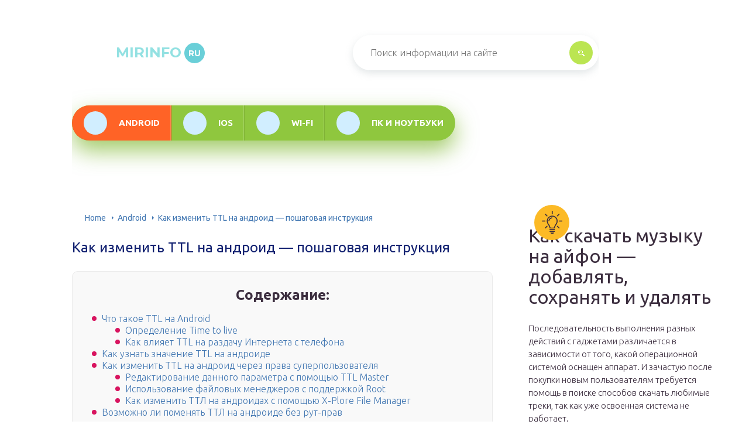

--- FILE ---
content_type: text/html; charset=UTF-8
request_url: https://mirinfo.ru/android/kak-izmenit-ttl.html
body_size: 38908
content:
<!DOCTYPE html>
<html lang="ru-RU">
<head>
	<meta charset="UTF-8" >
	<meta name="viewport" content="width=device-width, initial-scale=1.0" >
	<meta http-equiv="X-UA-Compatible" content="ie=edge" >
	<meta name='robots' content='index, follow, max-image-preview:large, max-snippet:-1, max-video-preview:-1' />
	<style>img:is([sizes="auto" i], [sizes^="auto," i]) { contain-intrinsic-size: 3000px 1500px }</style>
	
	<!-- This site is optimized with the Yoast SEO plugin v26.4 - https://yoast.com/wordpress/plugins/seo/ -->
	<title>Изменение TTL на Android: как узнать значение, способы поменять без Root-прав</title>
	<meta name="description" content="Как изменить TTL на андроид — пошаговая инструкция. Подробная информация о том, что такое Time to live и для чего нужен данный параметр. Как влияет значение времени жизни пакетов на раздачу Интернета со смартфона." />
	<link rel="canonical" href="https://mirinfo.ru/android/kak-izmenit-ttl.html" />
	<meta property="og:locale" content="ru_RU" />
	<meta property="og:type" content="article" />
	<meta property="og:title" content="Изменение TTL на Android: как узнать значение, способы поменять без Root-прав" />
	<meta property="og:description" content="Как изменить TTL на андроид — пошаговая инструкция. Подробная информация о том, что такое Time to live и для чего нужен данный параметр. Как влияет значение времени жизни пакетов на раздачу Интернета со смартфона." />
	<meta property="og:url" content="https://mirinfo.ru/android/kak-izmenit-ttl.html" />
	<meta property="og:site_name" content="mirinfo.ru" />
	<meta property="article:published_time" content="2020-04-24T16:46:34+00:00" />
	<meta property="article:modified_time" content="2020-04-24T16:48:25+00:00" />
	<meta property="og:image" content="https://mirinfo.ru/wp-content/uploads/2020/04/ris.-1-razdacha-mobilnogo-interneta.jpg" />
	<meta property="og:image:width" content="900" />
	<meta property="og:image:height" content="437" />
	<meta property="og:image:type" content="image/jpeg" />
	<meta name="author" content="mirinfo" />
	<meta name="twitter:card" content="summary_large_image" />
	<meta name="twitter:label1" content="Написано автором" />
	<meta name="twitter:data1" content="mirinfo" />
	<meta name="twitter:label2" content="Примерное время для чтения" />
	<meta name="twitter:data2" content="2 минуты" />
	<script type="application/ld+json" class="yoast-schema-graph">{"@context":"https://schema.org","@graph":[{"@type":"WebPage","@id":"https://mirinfo.ru/android/kak-izmenit-ttl.html","url":"https://mirinfo.ru/android/kak-izmenit-ttl.html","name":"Изменение TTL на Android: как узнать значение, способы поменять без Root-прав","isPartOf":{"@id":"https://mirinfo.ru/#website"},"primaryImageOfPage":{"@id":"https://mirinfo.ru/android/kak-izmenit-ttl.html#primaryimage"},"image":{"@id":"https://mirinfo.ru/android/kak-izmenit-ttl.html#primaryimage"},"thumbnailUrl":"https://mirinfo.ru/wp-content/uploads/2020/04/ris.-1-razdacha-mobilnogo-interneta.jpg","datePublished":"2020-04-24T16:46:34+00:00","dateModified":"2020-04-24T16:48:25+00:00","author":{"@id":"https://mirinfo.ru/#/schema/person/1dc15d40a134265e5c2971c08e1254a4"},"description":"Как изменить TTL на андроид — пошаговая инструкция. Подробная информация о том, что такое Time to live и для чего нужен данный параметр. Как влияет значение времени жизни пакетов на раздачу Интернета со смартфона.","breadcrumb":{"@id":"https://mirinfo.ru/android/kak-izmenit-ttl.html#breadcrumb"},"inLanguage":"ru-RU","potentialAction":[{"@type":"ReadAction","target":["https://mirinfo.ru/android/kak-izmenit-ttl.html"]}]},{"@type":"ImageObject","inLanguage":"ru-RU","@id":"https://mirinfo.ru/android/kak-izmenit-ttl.html#primaryimage","url":"https://mirinfo.ru/wp-content/uploads/2020/04/ris.-1-razdacha-mobilnogo-interneta.jpg","contentUrl":"https://mirinfo.ru/wp-content/uploads/2020/04/ris.-1-razdacha-mobilnogo-interneta.jpg","width":900,"height":437,"caption":" Раздача мобильного Интернета"},{"@type":"BreadcrumbList","@id":"https://mirinfo.ru/android/kak-izmenit-ttl.html#breadcrumb","itemListElement":[{"@type":"ListItem","position":1,"name":"Home","item":"https://mirinfo.ru/"},{"@type":"ListItem","position":2,"name":"Как изменить TTL на андроид — пошаговая инструкция"}]},{"@type":"WebSite","@id":"https://mirinfo.ru/#website","url":"https://mirinfo.ru/","name":"mirinfo.ru","description":"Интернет-энциклопедия про информационные технологии","potentialAction":[{"@type":"SearchAction","target":{"@type":"EntryPoint","urlTemplate":"https://mirinfo.ru/?s={search_term_string}"},"query-input":{"@type":"PropertyValueSpecification","valueRequired":true,"valueName":"search_term_string"}}],"inLanguage":"ru-RU"},{"@type":"Person","@id":"https://mirinfo.ru/#/schema/person/1dc15d40a134265e5c2971c08e1254a4","name":"mirinfo","image":{"@type":"ImageObject","inLanguage":"ru-RU","@id":"https://mirinfo.ru/#/schema/person/image/","url":"https://secure.gravatar.com/avatar/ed9b93ad39e3f85142f29891e92cf322d97e4d3a8cf4d5033b8c21b72e6fc030?s=96&d=mm&r=g","contentUrl":"https://secure.gravatar.com/avatar/ed9b93ad39e3f85142f29891e92cf322d97e4d3a8cf4d5033b8c21b72e6fc030?s=96&d=mm&r=g","caption":"mirinfo"}}]}</script>
	<!-- / Yoast SEO plugin. -->


<link rel='stylesheet' id='wp-block-library-css' href='/wp-includes/css/dist/block-library/style.min.css?ver=6.8.3' type='text/css' media='all' />
<style id='classic-theme-styles-inline-css' type='text/css'>
/*! This file is auto-generated */
.wp-block-button__link{color:#fff;background-color:#32373c;border-radius:9999px;box-shadow:none;text-decoration:none;padding:calc(.667em + 2px) calc(1.333em + 2px);font-size:1.125em}.wp-block-file__button{background:#32373c;color:#fff;text-decoration:none}
</style>
<style id='global-styles-inline-css' type='text/css'>
:root{--wp--preset--aspect-ratio--square: 1;--wp--preset--aspect-ratio--4-3: 4/3;--wp--preset--aspect-ratio--3-4: 3/4;--wp--preset--aspect-ratio--3-2: 3/2;--wp--preset--aspect-ratio--2-3: 2/3;--wp--preset--aspect-ratio--16-9: 16/9;--wp--preset--aspect-ratio--9-16: 9/16;--wp--preset--color--black: #000000;--wp--preset--color--cyan-bluish-gray: #abb8c3;--wp--preset--color--white: #ffffff;--wp--preset--color--pale-pink: #f78da7;--wp--preset--color--vivid-red: #cf2e2e;--wp--preset--color--luminous-vivid-orange: #ff6900;--wp--preset--color--luminous-vivid-amber: #fcb900;--wp--preset--color--light-green-cyan: #7bdcb5;--wp--preset--color--vivid-green-cyan: #00d084;--wp--preset--color--pale-cyan-blue: #8ed1fc;--wp--preset--color--vivid-cyan-blue: #0693e3;--wp--preset--color--vivid-purple: #9b51e0;--wp--preset--gradient--vivid-cyan-blue-to-vivid-purple: linear-gradient(135deg,rgba(6,147,227,1) 0%,rgb(155,81,224) 100%);--wp--preset--gradient--light-green-cyan-to-vivid-green-cyan: linear-gradient(135deg,rgb(122,220,180) 0%,rgb(0,208,130) 100%);--wp--preset--gradient--luminous-vivid-amber-to-luminous-vivid-orange: linear-gradient(135deg,rgba(252,185,0,1) 0%,rgba(255,105,0,1) 100%);--wp--preset--gradient--luminous-vivid-orange-to-vivid-red: linear-gradient(135deg,rgba(255,105,0,1) 0%,rgb(207,46,46) 100%);--wp--preset--gradient--very-light-gray-to-cyan-bluish-gray: linear-gradient(135deg,rgb(238,238,238) 0%,rgb(169,184,195) 100%);--wp--preset--gradient--cool-to-warm-spectrum: linear-gradient(135deg,rgb(74,234,220) 0%,rgb(151,120,209) 20%,rgb(207,42,186) 40%,rgb(238,44,130) 60%,rgb(251,105,98) 80%,rgb(254,248,76) 100%);--wp--preset--gradient--blush-light-purple: linear-gradient(135deg,rgb(255,206,236) 0%,rgb(152,150,240) 100%);--wp--preset--gradient--blush-bordeaux: linear-gradient(135deg,rgb(254,205,165) 0%,rgb(254,45,45) 50%,rgb(107,0,62) 100%);--wp--preset--gradient--luminous-dusk: linear-gradient(135deg,rgb(255,203,112) 0%,rgb(199,81,192) 50%,rgb(65,88,208) 100%);--wp--preset--gradient--pale-ocean: linear-gradient(135deg,rgb(255,245,203) 0%,rgb(182,227,212) 50%,rgb(51,167,181) 100%);--wp--preset--gradient--electric-grass: linear-gradient(135deg,rgb(202,248,128) 0%,rgb(113,206,126) 100%);--wp--preset--gradient--midnight: linear-gradient(135deg,rgb(2,3,129) 0%,rgb(40,116,252) 100%);--wp--preset--font-size--small: 13px;--wp--preset--font-size--medium: 20px;--wp--preset--font-size--large: 36px;--wp--preset--font-size--x-large: 42px;--wp--preset--spacing--20: 0.44rem;--wp--preset--spacing--30: 0.67rem;--wp--preset--spacing--40: 1rem;--wp--preset--spacing--50: 1.5rem;--wp--preset--spacing--60: 2.25rem;--wp--preset--spacing--70: 3.38rem;--wp--preset--spacing--80: 5.06rem;--wp--preset--shadow--natural: 6px 6px 9px rgba(0, 0, 0, 0.2);--wp--preset--shadow--deep: 12px 12px 50px rgba(0, 0, 0, 0.4);--wp--preset--shadow--sharp: 6px 6px 0px rgba(0, 0, 0, 0.2);--wp--preset--shadow--outlined: 6px 6px 0px -3px rgba(255, 255, 255, 1), 6px 6px rgba(0, 0, 0, 1);--wp--preset--shadow--crisp: 6px 6px 0px rgba(0, 0, 0, 1);}:where(.is-layout-flex){gap: 0.5em;}:where(.is-layout-grid){gap: 0.5em;}body .is-layout-flex{display: flex;}.is-layout-flex{flex-wrap: wrap;align-items: center;}.is-layout-flex > :is(*, div){margin: 0;}body .is-layout-grid{display: grid;}.is-layout-grid > :is(*, div){margin: 0;}:where(.wp-block-columns.is-layout-flex){gap: 2em;}:where(.wp-block-columns.is-layout-grid){gap: 2em;}:where(.wp-block-post-template.is-layout-flex){gap: 1.25em;}:where(.wp-block-post-template.is-layout-grid){gap: 1.25em;}.has-black-color{color: var(--wp--preset--color--black) !important;}.has-cyan-bluish-gray-color{color: var(--wp--preset--color--cyan-bluish-gray) !important;}.has-white-color{color: var(--wp--preset--color--white) !important;}.has-pale-pink-color{color: var(--wp--preset--color--pale-pink) !important;}.has-vivid-red-color{color: var(--wp--preset--color--vivid-red) !important;}.has-luminous-vivid-orange-color{color: var(--wp--preset--color--luminous-vivid-orange) !important;}.has-luminous-vivid-amber-color{color: var(--wp--preset--color--luminous-vivid-amber) !important;}.has-light-green-cyan-color{color: var(--wp--preset--color--light-green-cyan) !important;}.has-vivid-green-cyan-color{color: var(--wp--preset--color--vivid-green-cyan) !important;}.has-pale-cyan-blue-color{color: var(--wp--preset--color--pale-cyan-blue) !important;}.has-vivid-cyan-blue-color{color: var(--wp--preset--color--vivid-cyan-blue) !important;}.has-vivid-purple-color{color: var(--wp--preset--color--vivid-purple) !important;}.has-black-background-color{background-color: var(--wp--preset--color--black) !important;}.has-cyan-bluish-gray-background-color{background-color: var(--wp--preset--color--cyan-bluish-gray) !important;}.has-white-background-color{background-color: var(--wp--preset--color--white) !important;}.has-pale-pink-background-color{background-color: var(--wp--preset--color--pale-pink) !important;}.has-vivid-red-background-color{background-color: var(--wp--preset--color--vivid-red) !important;}.has-luminous-vivid-orange-background-color{background-color: var(--wp--preset--color--luminous-vivid-orange) !important;}.has-luminous-vivid-amber-background-color{background-color: var(--wp--preset--color--luminous-vivid-amber) !important;}.has-light-green-cyan-background-color{background-color: var(--wp--preset--color--light-green-cyan) !important;}.has-vivid-green-cyan-background-color{background-color: var(--wp--preset--color--vivid-green-cyan) !important;}.has-pale-cyan-blue-background-color{background-color: var(--wp--preset--color--pale-cyan-blue) !important;}.has-vivid-cyan-blue-background-color{background-color: var(--wp--preset--color--vivid-cyan-blue) !important;}.has-vivid-purple-background-color{background-color: var(--wp--preset--color--vivid-purple) !important;}.has-black-border-color{border-color: var(--wp--preset--color--black) !important;}.has-cyan-bluish-gray-border-color{border-color: var(--wp--preset--color--cyan-bluish-gray) !important;}.has-white-border-color{border-color: var(--wp--preset--color--white) !important;}.has-pale-pink-border-color{border-color: var(--wp--preset--color--pale-pink) !important;}.has-vivid-red-border-color{border-color: var(--wp--preset--color--vivid-red) !important;}.has-luminous-vivid-orange-border-color{border-color: var(--wp--preset--color--luminous-vivid-orange) !important;}.has-luminous-vivid-amber-border-color{border-color: var(--wp--preset--color--luminous-vivid-amber) !important;}.has-light-green-cyan-border-color{border-color: var(--wp--preset--color--light-green-cyan) !important;}.has-vivid-green-cyan-border-color{border-color: var(--wp--preset--color--vivid-green-cyan) !important;}.has-pale-cyan-blue-border-color{border-color: var(--wp--preset--color--pale-cyan-blue) !important;}.has-vivid-cyan-blue-border-color{border-color: var(--wp--preset--color--vivid-cyan-blue) !important;}.has-vivid-purple-border-color{border-color: var(--wp--preset--color--vivid-purple) !important;}.has-vivid-cyan-blue-to-vivid-purple-gradient-background{background: var(--wp--preset--gradient--vivid-cyan-blue-to-vivid-purple) !important;}.has-light-green-cyan-to-vivid-green-cyan-gradient-background{background: var(--wp--preset--gradient--light-green-cyan-to-vivid-green-cyan) !important;}.has-luminous-vivid-amber-to-luminous-vivid-orange-gradient-background{background: var(--wp--preset--gradient--luminous-vivid-amber-to-luminous-vivid-orange) !important;}.has-luminous-vivid-orange-to-vivid-red-gradient-background{background: var(--wp--preset--gradient--luminous-vivid-orange-to-vivid-red) !important;}.has-very-light-gray-to-cyan-bluish-gray-gradient-background{background: var(--wp--preset--gradient--very-light-gray-to-cyan-bluish-gray) !important;}.has-cool-to-warm-spectrum-gradient-background{background: var(--wp--preset--gradient--cool-to-warm-spectrum) !important;}.has-blush-light-purple-gradient-background{background: var(--wp--preset--gradient--blush-light-purple) !important;}.has-blush-bordeaux-gradient-background{background: var(--wp--preset--gradient--blush-bordeaux) !important;}.has-luminous-dusk-gradient-background{background: var(--wp--preset--gradient--luminous-dusk) !important;}.has-pale-ocean-gradient-background{background: var(--wp--preset--gradient--pale-ocean) !important;}.has-electric-grass-gradient-background{background: var(--wp--preset--gradient--electric-grass) !important;}.has-midnight-gradient-background{background: var(--wp--preset--gradient--midnight) !important;}.has-small-font-size{font-size: var(--wp--preset--font-size--small) !important;}.has-medium-font-size{font-size: var(--wp--preset--font-size--medium) !important;}.has-large-font-size{font-size: var(--wp--preset--font-size--large) !important;}.has-x-large-font-size{font-size: var(--wp--preset--font-size--x-large) !important;}
:where(.wp-block-post-template.is-layout-flex){gap: 1.25em;}:where(.wp-block-post-template.is-layout-grid){gap: 1.25em;}
:where(.wp-block-columns.is-layout-flex){gap: 2em;}:where(.wp-block-columns.is-layout-grid){gap: 2em;}
:root :where(.wp-block-pullquote){font-size: 1.5em;line-height: 1.6;}
</style>
<link rel='stylesheet' id='contact-form-7-css' href='/wp-content/plugins/contact-form-7/includes/css/styles.css?ver=6.1.3' type='text/css' media='all' />
<link rel='stylesheet' id='toc-screen-css' href='/wp-content/plugins/table-of-contents-plus/screen.min.css?ver=2411.1' type='text/css' media='all' />
<style id='toc-screen-inline-css' type='text/css'>
div#toc_container {background: #f9f9f9;border: 1px solid #ebebeb;width: 90%;}div#toc_container ul li {font-size: 85%;}
</style>
<link rel='stylesheet' id='tw_template-2-css' href='https://fonts.googleapis.com/css?family=Ubuntu:300,400,500,700&#038;subset=cyrillic&#038;display=swap' type='text/css' media='all' />
<link rel='stylesheet' id='tw_template-1-css' href='https://fonts.googleapis.com/css?family=Montserrat:400,700&#038;display=swap' type='text/css' media='all' />
<link rel='stylesheet' id='tw_template-css' href='/wp-content/themes/mirinfo/assets/css/style.css' type='text/css' media='all' />
<link rel='stylesheet' id='tw_fancybox-css' href='/wp-content/themes/mirinfo/assets/plugins/fancybox/jquery.fancybox.css' type='text/css' media='all' />
<link rel='stylesheet' id='wp-pagenavi-css' href='/wp-content/plugins/wp-pagenavi/pagenavi-css.css?ver=2.70' type='text/css' media='all' />
<link rel='stylesheet' id='easy-responsive-shortcodes-css' href='/wp-content/plugins/easy-responsive-shortcodes/css/easy-responsive-shortcodes.css?ver=1.0' type='text/css' media='all' />
<link rel='stylesheet' id='font-awesome-css' href='/wp-content/plugins/easy-responsive-shortcodes/css/font-awesome.css?ver=4.2.0' type='text/css' media='all' />
<link rel='stylesheet' id='tablepress-default-css' href='/wp-content/plugins/tablepress/css/build/default.css?ver=3.2.5' type='text/css' media='all' />
<script type="text/javascript" src="https://mirinfo.ru/wp-includes/js/jquery/jquery.min.js?ver=3.7.1" id="jquery-core-js"></script>
<script type="application/ld+json">
{
    "@context": "http://schema.org",
    "@type": "BreadcrumbList",
    "itemListElement": [
        {
            "@type": "ListItem",
            "position": 1,
            "item": {
                "@id": "https://mirinfo.ru",
                "name": "Home"
            }
        },
        {
            "@type": "ListItem",
            "position": 2,
            "item": {
                "@id": "https://mirinfo.ru/android",
                "name": "Android"
            }
        }
    ]
}
</script>
	<style>
		.container_box {background-color:#ffffff;}
		.header_box.front {background: url(https://mirinfo.ru/wp-content/uploads/2021/09/mirinfo-background.jpg) 50% 50% no-repeat; display: block;position: relative;background-size: cover;}
		.header_box {background: url(https://mirinfo.ru/wp-content/uploads/2021/09/mirinfo-background.jpg) 50% 50% no-repeat; display: block;position: relative;background-size: cover;}
		h1 {font-size: 24px; color: #112070}
		.title_box, .title_box h1 {background:none;display:block; font-size: 24px; color: #112070;}
		h2 {font-size: 22px; color: #0f135e}
		h3 {font-size: 20px; color: #0f135e}
		h4 {font-size: 18px; color: #0f135e}
		.title_box {font-size: 45px; background: linear-gradient(0deg,#ffb308,#77c61a); -webkit-background-clip: text;  -webkit-text-fill-color: transparent; }
		.header_box .title:after, .popular_box .title:before, .popular_box .buttons span {background-color: #ffffff;}
		.header_box .title:after:hover, .popular_box .title:before:hover {background-color: #563f4c;}
		.social_box .like {background: linear-gradient(0deg,#ffb308,#77c61a);}
		.wp-caption-text, .comment-respond, .social_box {background-color:#ffffff;}
		.button, .pagination a, input[type=submit] {border:3px solid #bbe552; color:#bbe552;;}
		.button:hover, .pagination a:hover ,input[type=submit]:hover {border:3px solid #70ba18; background-color:#70ba18; color:#ffffff;}
		.header_box input[type=submit] {background-color:#bbe552;}
		.header_box input[type=submit]:hover {background-color:#70ba18;}
		.posts_box .item:hover {border:3px solid #70ba18;}
		.posts_box .title:hover {color: #70ba18;}
		a, .content p, .content ul li, .content ol li {color:#592b50; font-size:16px; }
/* 		Настройка цвета меню и тени меню */
		.header_box .menu {background:#8fc73e; box-shadow: 0 17px 38px rgba(98,166,0,.6);}
		.header_box .menu li.active>a, .header_box .menu li:hover a {background-color: #ff6326;}
		/*Установка цвета текста ссылок в меню*/
		.header_box .menu a {color: #ffffff;}
		.header_box .menu a:before {background: #d1eeff 50% 50% no-repeat;}
/* 		Настройки иконок в меню */
		.header_box .menu li#menu-item-38>a:before {background-image: url('https://mirinfo.ru/wp-content/uploads/2021/09/android-svgrepo-com.svg');}
		.header_box .menu li#menu-item-39>a:before {background-image: url('https://mirinfo.ru/wp-content/uploads/2021/09/app-store-ios-svgrepo-com.svg');}
		.header_box .menu li#menu-item-40>a:before {background-image: url('https://mirinfo.ru/wp-content/uploads/2021/09/wifi-svgrepo-com.svg');}
		.header_box .menu li#menu-item-41>a:before {background-image: url('https://mirinfo.ru/wp-content/uploads/2021/09/computer-svgrepo-com.svg');}
/* 		Блок "Самое обсуждаемое в шапке */
		.header_box .heading {color: #d8145f;}
		.header_box .heading:before {background: #d8145f url(wp-content/themes/mirinfo/assets/images/ico_menu_4.png) 50% 50% no-repeat;}
		.logo_box .logo:before {background: url(https://mirinfo.ru/wp-content/uploads/2023/09/logotype.png) 100% 100% no-repeat; z-index: 9999; background-size: cover;}
		.logo_box .logo span {background-color: #6acfd8; color: #ffffff;}
		.logo_box .logo:hover span {background-color: #93e1e2; color: #ffffff; }
		.logo_box .logo {color:#93e1e2;}
		.logo_box .logo:hover {color:#32f2eb;}
		.popular_box .buttons span.active {background: #d1eeff;}
		.widget_box .featured .title:hover, .footer_box .menu a:hover, .widget_box .discussion .more:hover, .widget_box .discussion .title:hover, .header_box .title:hover, .popular_box .title:hover, .featured_box .link:hover, .discussion_box .title:hover, .discussion_box .more:hover,.posts_box .category:hover,.featured_box .title:hover{color: #563f4c;}
		.featured_box .link:before {background-color: #563f4c;}
		.breadcrumbs_box a:hover {color:#40a629;text-decoration: underline;}
		/*Стиль текущей страницы в пагинации*/
		.pagination span {color:#ffffff; background-color:#d8145f; border-color: #d8145f;}
		/*Стиль маркера номерованных списков*/		
		.content ol>li:before {background-color: #8fc73e;}
		/*Стиль маркера списка "Содержимого*/
		#toc_container li:before {background: #d8145f;}
	</style>

<link rel='icon' href='/wp-content/uploads/2023/09/cropped-logotype-32x32.png' sizes='32x32' />
<link rel='icon' href='/wp-content/uploads/2023/09/cropped-logotype-192x192.png' sizes='192x192' />
<link rel='apple-touch-icon' href='/wp-content/uploads/2023/09/cropped-logotype-180x180.png' />
<meta name="msapplication-TileImage" content="https://mirinfo.ru/wp-content/uploads/2023/09/cropped-logotype-270x270.png" />
		<style type="text/css" id="wp-custom-css">
			@media screen and (min-width: 1080px) {
		.fixed{
	/* 	max-width: 1200px; */
			margin: 0 calc((100vw - 1200px) / 3) 0 auto;
	}
	.sidebar_box{
		width: 330px;
	}
}
@media (max-width:1024px) {
	.sidebar_box{
		max-width: 90%;
	}
}

@media screen and (min-width: 1400px) {
 .fixed{
		max-width: 1200px;
			margin: 0 calc((100vw - 1200px) / 3) 0 auto;
	}
}
	
/*подвал */
.link__footer {
	font-size: 12px;
width: 100%;
max-width: 500px;
	position:absolute;
	top: 45%;
	font-size: 14px;
font-weight: 300;
	color:#5F5E5F;
}

.footer_box .menu {
	display: grid;
	grid-template-columns: 250px 250px;
	margin-left: 15%;
}

@media screen and (max-width: 1020px) {
	.footer_box .menu {
		display: flex;
		margin: 0 auto;
		flex-wrap: wrap;
	}
	
	.link__footer {
		position: relative;
		font-size: 12px;
		text-align: center;
		margin-top: 2%;
	}
	
	.footer_box .logo_box {
		display: flex;
flex-direction: column;
	}
	
	.logo_box .slogan {
		text-align: center;
	}
}
.logo_box .logo:before{
	background-size:contain;
}
.header_box .title{color: #fff}
.logo_box .slogan {color: #fff}
.header_box .heading{color: #f4f206;}
.header_box .menu li[id^="menu-item-"] >a:before {
background-repeat: no-repeat;
/* background-size: contain; */
	background-size: 60%;
}
.footer_box .logo_box .slogan {
color: #0b00fe;
}
.posts_box .item:hover {
border: 3px solid #117C9E;
}
.ads_post{margin:20px auto;}
.author{margin:20px 0;}
		</style>
		<!--noptimize--><script data-noptimize="" data-wpfc-render="false">
/* <![CDATA[ */
window.fpm_settings = {"timer_text":"\u0417\u0430\u043a\u0440\u044b\u0442\u044c \u0447\u0435\u0440\u0435\u0437","lazyload":"false","threshold":"300","dublicate":"true","rtb":"false","sidebar":"false","selector":".fpm_end","bottom":"10","ajaxUrl":"https:\/\/mirinfo.ru\/wp-admin\/admin-ajax.php","ip_to_block":"https:\/\/mirinfo.ru\/ip.html","get_ip":"https:\/\/mirinfo.ru\/wp-content\/plugins\/flatpm-wp\/ip.php","speed":"300","overlay":"false","locale":"ru","key":"U2R1elQ1TzNENElVcTF6","role":"not_logged_in"};
/* ]]> */
</script>
<!--/noptimize--><!--noptimize-->
<noscript data-noptimize id="fpm_modul">
<style>
html{max-width:100vw}
.fpm-async:not([data-fpm-type="outgoing"]) + .fpm-async:not([data-fpm-type="outgoing"]){display:none}
[data-fpm-type]{background-color:transparent;transition:background-color .2s ease}
[data-fpm-type]{position:relative;overflow:hidden;border-radius:3px;z-index:0}
.fpm-cross{transition:box-shadow .2s ease;position:absolute;top:-34px;right:0;width:34px;height:34px;background:#000000;display:block;cursor:pointer;z-index:99;border:none;padding:0;min-width:0;min-height:0}
.fpm-cross:hover{box-shadow:0 0 0 50px rgba(0,0,0,.2) inset}
.fpm-cross:after,
.fpm-cross:before{transition:transform .3s ease;content:'';display:block;position:absolute;top:0;left:0;right:0;bottom:0;width:calc(34px / 2);height:3px;background:#ffffff;transform-origin:center;transform:rotate(45deg);margin:auto}
.fpm-cross:before{transform:rotate(-45deg)}
.fpm-cross:hover:after{transform:rotate(225deg)}
.fpm-cross:hover:before{transform:rotate(135deg)}
.fpm-timer{position:absolute;top:-34px;right:0;padding:0 15px;color:#ffffff;background:#000000;line-height:34px;height:34px;text-align:center;font-size:14px;z-index:99}
[data-fpm-type="outgoing"].center .fpm-timer,[data-fpm-type="outgoing"].center .fpm-cross{top:0!important}
.fpm-timer span{font-size:16px;font-weight:600}
[data-fpm-type="outgoing"]{transition:transform 300ms ease,opacity 300ms ease,min-width 0s;transition-delay:0s,0s,.3s;position:fixed;min-width:250px!important;z-index:9999;opacity:0;background:#ffffff;pointer-events:none;will-change:transform;overflow:visible;max-width:100vw}
[data-fpm-type="outgoing"]:after{content:'';position:absolute;top:0;left:0;right:0;bottom:0;z-index:1;pointer-events:all}
[data-fpm-type="outgoing"].fpm-show:after{pointer-events:none}

[data-fpm-type="outgoing"].top-center .fpm-timer,
[data-fpm-type="outgoing"].left-top .fpm-timer{top:0;right:0}
[data-fpm-type="outgoing"].top-center .fpm-cross,
[data-fpm-type="outgoing"].left-top .fpm-cross{top:0;right:-34px}
[data-fpm-type="outgoing"].right-top .fpm-timer{top:0;left:0;right:auto}
[data-fpm-type="outgoing"].right-top .fpm-cross{top:0;left:-34px;right:auto}

[data-fpm-type="outgoing"] *{max-width:none}

[data-fpm-type="outgoing"].left-top [id*="yandex_rtb_"],
[data-fpm-type="outgoing"].right-top [id*="yandex_rtb_"],
[data-fpm-type="outgoing"].left-center [id*="yandex_rtb_"],
[data-fpm-type="outgoing"].right-center [id*="yandex_rtb_"],
[data-fpm-type="outgoing"].left-bottom [id*="yandex_rtb_"],
[data-fpm-type="outgoing"].right-bottom [id*="yandex_rtb_"]{max-width:336px;min-width:160px}

[data-fpm-type].no-preloader:after,[data-fpm-type].no-preloader:before,
[data-fpm-type="outgoing"]:after,[data-fpm-type="outgoing"]:before{display:none}

[data-fpm-type="outgoing"].fpm-show{opacity:1;pointer-events:all;min-width:0!important}

[data-fpm-type="outgoing"].center{position:fixed;top:50%;left:50%;height:auto;z-index:-2;opacity:0;transform:translateX(-50%) translateY(-50%) scale(.6)}
[data-fpm-type="outgoing"].center.fpm-show{transform:translateX(-50%) translateY(-50%) scale(1);opacity:1}
[data-fpm-type="outgoing"].center.fpm-show{z-index:2000}

[data-fpm-type="outgoing"].left-top{top:0;left:0;transform:translateX(-100%)}
[data-fpm-type="outgoing"].top-center{top:0;left:50%;transform:translateX(-50%) translateY(-100%)}
[data-fpm-type="outgoing"].right-top{top:0;right:0;transform:translateX(100%)}
[data-fpm-type="outgoing"].left-center{top:50%;left:0;transform:translateX(-100%) translateY(-50%)}
[data-fpm-type="outgoing"].right-center{top:50%;right:0;transform:translateX(100%) translateY(-50%)}
[data-fpm-type="outgoing"].left-bottom{bottom:0;left:0;transform:translateX(-100%)}
[data-fpm-type="outgoing"].bottom-center{bottom:0;left:50%;transform:translateX(-50%) translateY(100%)}
[data-fpm-type="outgoing"].right-bottom{bottom:0;right:0;transform:translateX(100%)}
[data-fpm-type="outgoing"].fpm-show.left-center,
[data-fpm-type="outgoing"].fpm-show.right-center{transform:translateX(0) translateY(-50%)}
[data-fpm-type="outgoing"].fpm-show.top-center,
[data-fpm-type="outgoing"].fpm-show.bottom-center{transform:translateX(-50%) translateY(0)}
[data-fpm-type="outgoing"].fpm-show.left-top,
[data-fpm-type="outgoing"].fpm-show.right-top,
[data-fpm-type="outgoing"].fpm-show.left-bottom,
[data-fpm-type="outgoing"].fpm-show.right-bottom{transform:translateX(0)}

.fpm-overlay{position:fixed;width:100%;height:100%;pointer-events:none;top:0;left:0;z-index:1000;opacity:0;background:#0000008a;transition:all 300ms ease;-webkit-backdrop-filter:blur(0px);backdrop-filter:blur(0px)}
[data-fpm-type="outgoing"].center.fpm-show ~ .fpm-overlay{opacity:1;pointer-events:all}
.fpm-fixed{position:fixed;z-index:50}
.fpm-stop{position:relative;z-index:50}
.fpm-preroll{position:relative;overflow:hidden;display:block}
.fpm-preroll.hasIframe{padding-bottom:56.25%;height:0}
.fpm-preroll iframe{display:block;width:100%;height:100%;position:absolute}
.fpm-preroll_flex{display:flex;align-items:center;justify-content:center;position:absolute;top:0;left:0;right:0;bottom:0;background:rgba(0,0,0,.65);opacity:0;transition:opacity .35s ease;z-index:2}
.fpm-preroll_flex.fpm-show{opacity:1}
.fpm-preroll_flex.fpm-hide{pointer-events:none;z-index:-1}
.fpm-preroll_item{position:relative;max-width:calc(100% - 68px);max-height:100%;z-index:-1;pointer-events:none;cursor:default}
.fpm-preroll_flex.fpm-show .fpm-preroll_item{z-index:3;pointer-events:all}
.fpm-preroll_flex .fpm-timer,
.fpm-preroll_flex .fpm-cross{top:10px!important;right:10px!important}
.fpm-preroll_hover{position:absolute;top:0;left:0;right:0;bottom:0;width:100%;height:100%;z-index:2}
.fpm-preroll_flex:not(.fpm-show) .fpm-preroll_hover{cursor:pointer}
.fpm-hoverroll{position:relative;overflow:hidden;display:block}
.fpm-hoverroll_item{position:absolute;bottom:0;left:50%;margin:auto;transform:translateY(100%) translateX(-50%);transition:all 300ms ease;z-index:1000;max-height:100%}

.fpm-preroll_item [id*="yandex_rtb_"],
.fpm-hoverroll_item [id*="yandex_rtb_"]{min-width:160px}

.fpm-hoverroll:hover .fpm-hoverroll_item:not(.fpm-hide){transform:translateY(0) translateX(-50%)}
.fpm-slider{display:grid}
.fpm-slider > *{grid-area:1/1;margin:auto;opacity:0;transform:translateX(200px);transition:all 420ms ease;pointer-events:none;width:100%;z-index:0}
.fpm-slider > *.fpm-hide{transform:translateX(-100px)!important;opacity:0!important;z-index:0!important}
.fpm-slider > *.fpm-show{transform:translateX(0);pointer-events:all;opacity:1;z-index:1}
.fpm-slider .fpm-timeline{width:100%;height:2px;background:#f6f5ff;position:relative}
.fpm-slider .fpm-timeline:after{content:'';position:absolute;background:#d5ceff;height:100%;transition:all 300ms ease;width:0}
.fpm-slider > *.fpm-show .fpm-timeline:after{animation:timeline var(--duration) ease}
.fpm-slider > *:hover .fpm-timeline:after{animation:timeline-hover}
.fpm-slider > *:after{content:'';position:absolute;top:0;left:0;right:0;bottom:0;z-index:1;pointer-events:all}
.fpm-slider > *.fpm-show:after{pointer-events:none}
@keyframes timeline-hover{}
@keyframes timeline{0% {width:0}100% {width:100%}}
.fpm-interscroller-wrapper{position:relative;width:100%;max-width:100%;height:var(--height)}
.fpm-interscroller{position:absolute;top:0;left:0;width:100%;height:100%;clip:rect(0,auto,auto,0);background:var(--background)}
.fpm-interscroller + div{position:absolute;bottom:0;left:0;right:0;top:0;margin:auto;display:block;height:1px}
.fpm-interscroller-inner{position:fixed;top:50%;transform:translate(0,-50%);max-width:100%;display:flex;justify-content:center;align-items:center;width:var(--width)}
.fpm-interscroller-inner > div{min-width:100px;min-height:100px}
.fpm-interscroller-text{position:absolute;text-align:center;padding:10px;background:var(--background);color:var(--color);font-size:14px;z-index:1;line-height:1.4}
.fpm-interscroller-text.top{top:0;left:0;right:0}
.fpm-interscroller-text.bottom{bottom:0;left:0;right:0}
[data-fpm-type="outgoing"].bottom-center {
	width: 100vw;
	max-height: min(250px,30vh)!important;
	background-color: rgba(0,0,0,.5);
	border-top: 1px solid #c4c4c4;
	box-shadow: 0 -1px 4px rgba(0,0,0,.48);
}

[data-fpm-type="outgoing"].bottom-center .fpm-cross {
	border-top-left-radius: 5px;
	background-color: rgba(0,0,0,.3);
}
 
.content [id^="adfox_block_"] {
	display:inline-block;
	margin:20px auto;
/* 	max-height: max(300px, 50vh); */
	width:100%;margin: 10px 0;
	display: inline-block;
} 

/* .lenta{min-height: 600px;} */

.fpa-block_border {
	border: 3px solid #78b14b!important;
}

.fpa__block{ 
	margin: 20px auto ;
/* 	min-height:100px;width:100%; background:#fbb040; */
}


.scrollTop{bottom: 50vh!important;}


[data-fpm-type="outgoing"].left-bottom {
	max-width:180px!important;
	max-height: min(80vh, 600px);
	background:transparent;
}

@media (min-width: 1400px) {
	[data-fpm-type="outgoing"].left-bottom {
		max-width: 240px!important;
		max-height: min(90vh, 600px);
	}
}

@media (min-width: 1600px) {
	[data-fpm-type="outgoing"].left-bottom {
		max-width:300px!important;
		max-height: min(90vh, 600px);
	}
}
@media screen and (max-width: 478px) {
	.content [id^="adfox_block_"] {
		max-height: max(600px, 90vh);
	} 
}
/* 
#adfox_left_desktop_120 {max-width:120px;}
#adfox_left_desktop_180 {max-width:180px;}
#adfox_left_desktop_300 {max-width:300px} */

.yarpp-review-notice {
    display: none;
}</style>
</noscript>
<!--/noptimize-->


<!--noptimize-->
<script data-noptimize="" data-wpfc-render="false">
/* <![CDATA[ */
fpm_settings.selector="true"===fpm_settings.sidebar?fpm_settings.selector:".fpm_end",!NodeList.prototype.forEach&&Array.prototype.forEach&&(NodeList.prototype.forEach=Array.prototype.forEach),window.yaContextCb=window.yaContextCb||[],window.fpm_shuffleArray=function(e){for(var t=e.length-1;0<t;t--){var n=Math.floor(Math.random()*(t+1)),r=e[t];e[t]=e[n],e[n]=r}return e},window.fpm_queryAll=function(t,e,n){try{n="true"===(n=n||"true");var r=!1;["!>","!","!^","!~","!+",":after(",":after-sibling(",":before(",":before-sibling(",":contains(",":icontains(",":starts-with(",":istarts-with(",":ends-with(",":iends-with(",":first(",":has(",":has-sibling("].forEach(function(e){t.includes(e)&&(r=!0)});var o=[];if(r){if(!e)return[];for(var i=document.evaluate(e,document,null,XPathResult.ORDERED_NODE_SNAPSHOT_TYPE,null),a=0,s=i.snapshotLength;a<s;a++)o.push(i.snapshotItem(a))}else o=Array.from(document.querySelectorAll(t));return n||(o=o.filter(function(e){return fpm_user.until_child.includes(e)})),o}catch(e){return fpm_user.debug&&console.log(e),[]}},window.fpm_debug=function(e,t){fpm_user.debug&&(t=t||"the reason is not established",console.log("%cID: "+e,"color: white; background: #ec5555"),console.log("URL: "+window.fpm_settings.ajaxUrl.replace("admin-ajax.php","")+"admin.php?page=fpm_blocks&id="+e),console.log("Reason: "+t),console.log("=".repeat(27)))},window.fpm_ipv6Normalize=function(e){var t=(e=e.toLowerCase()).split(/\:\:/g);if(2<t.length)return!1;var n=[];if(1===t.length){if(8!==(n=e.split(/\:/g)).length)return!1}else if(2===t.length){var e=t[0],t=t[1],r=e.split(/\:/g),o=t.split(/\:/g);for(i in r)n[i]=r[i];for(var i=o.length;0<i;--i)n[7-(o.length-i)]=o[i-1]}for(i=0;i<8;++i)void 0===n[i]&&(n[i]="0000"),n[i]=fpm_ipv6LeftPad(n[i],"0",4);return n.join(":")},window.fpm_ipv6LeftPad=function(e,t,n){n=t.repeat(n);return e.length<n.length&&(e=n.substring(0,n.length-e.length)+e),e},window.fpm_ipToInt=function(e){var t=[];return e.includes(":")?(fpm_ipv6Normalize(e).split(":").forEach(function(e){t.push(parseInt(e,16).toString(2).padStart(16,"0"))}),"function"==typeof window.BigInt&&BigInt(t.join(""),2)):(e.split(".").forEach(function(e){t.push(e.padStart(3,"0"))}),parseInt(t.join("")))},window.fpm_request_ip_api=function(){var e=new Promise(function(e,t){var n=new XMLHttpRequest;n.onreadystatechange=function(){n.readyState==XMLHttpRequest.DONE&&e(n.responseText)},n.open("GET","https://ip.mehanoid.pro/?lang="+fpm_settings.locale,!0),n.send()}),t=new Promise(function(e,t){var n=new XMLHttpRequest;n.onreadystatechange=function(){n.readyState==XMLHttpRequest.DONE&&(200==n.status?e(n.responseText):t({url:fpm_settings.ip_to_block,status:n.status,statusText:n.statusText}))},n.open("GET",fpm_settings.ip_to_block,!0),n.send()});Promise.all([e,t]).then(function(e){var t=JSON.parse(e[0]),n=e[1].split("\n").filter(Boolean);fpm_body.classList.remove("fpm_geo"),fpm_user.ccode=t.countryCode.toLowerCase(),fpm_user.country=t.country.toLowerCase(),fpm_user.city=t.city.toLowerCase(),fpm_user.isp=t.isp.toLowerCase(),fpm_setCookie("fpm_ccode",fpm_user.ccode),fpm_setCookie("fpm_country",fpm_user.country),fpm_setCookie("fpm_city",fpm_user.city),fpm_setCookie("fpm_isp",fpm_user.isp),fpm_user.ip="true",0<n.length?new Promise(function(e,t){var n=new XMLHttpRequest;n.onreadystatechange=function(){n.readyState==XMLHttpRequest.DONE&&(200==n.status?e(n.responseText):t({url:fpm_settings.get_ip,status:n.status,statusText:n.statusText}))},n.open("GET",fpm_settings.get_ip,!0),n.send()}).then(function(r){r=fpm_ipToInt(r),n.find(function(e){if(e.includes("-")){var t=e.split("-"),n=fpm_ipToInt(t[0].trim()),t=fpm_ipToInt(t[1].trim());if(r<=t&&n<=r)return fpm_user.ip="false",!0}else if(fpm_ipToInt(e.trim())==r)return fpm_user.ip="false",!0;return!1}),fpm_user.testcook&&fpm_setCookie("fpm_ip",fpm_user.ip),fpm_async_then("ip_api")}):(fpm_user.testcook&&fpm_setCookie("fpm_ip",fpm_user.ip),fpm_async_then("ip_api"))})},window.fpm_on=function(e,t,n,r,o){o=o||!1,e.addEventListener(t,function(e){for(var t=e.target;t&&t!==this;)t.matches(n)&&r.call(t,e),t=t.parentNode},{once:o})},window.fpm_contentsUnwrap=function(e){for(var t=e.parentNode;e.firstChild;)t.insertBefore(e.firstChild,e);t.removeChild(e)},window.fpm_wrap=function(e,t){e.parentNode.insertBefore(t,e),t.appendChild(e)},window.fpm_until=function(e,t,n,r){r=r||"nextElementSibling";var o=[];if(!e)return o;for(o.push(e),e=e[r];e&&(o.push(e),!e.matches(t));)e=(n&&e.matches(n),e[r]);return o},window.fpm_findSelector=function(e,t){var n=[];return t&&(e=e||[]).forEach(function(e){e.matches(t)&&n.push(e);e=e.querySelectorAll(t);e&&0<e.length&&(n=n.concat([...e]))}),n},window.fpm_toNodeList=function(e){var t=document.createDocumentFragment();return e.forEach(function(e){t.appendChild(e.cloneNode())}),t},window.fpm_jsonp=function(e,t){var n="jsonp_callback_"+Math.round(1e5*Math.random());window[n]=function(e){delete window[n],fpm_body.removeChild(r),t(e)};var r=document.createElement("script");r.src=e+(0<=e.indexOf("?")?"&":"?")+"callback="+n,fpm_body.appendChild(r)},window.flatPM_serialize=function(e,t){var n,r,o,i=[];for(n in e)e.hasOwnProperty(n)&&(r=t?t+"["+n+"]":n,o=e[n],i.push(null!==o&&"object"==typeof o?flatPM_serialize(o,r):encodeURIComponent(r)+"="+encodeURIComponent(o)));return i.join("&")},document.write=function(e){var t=document.createElement("div");document.currentScript.insertAdjacentElement("afterend",t),fpm_setHTML(t,e),fpm_stack_scripts.block||(fpm_stack_scripts.block=!0,fpm_setSCRIPT()),fpm_contentsUnwrap(t)},window.fpm_sticky=function(e,a,t){var s=e,l=null,d=t=t||0;function n(){if(null==l){for(var e=getComputedStyle(s,""),t="",n=0;n<e.length;n++)0!=e[n].indexOf("overflow")&&0!=e[n].indexOf("padding")&&0!=e[n].indexOf("border")&&0!=e[n].indexOf("outline")&&0!=e[n].indexOf("box-shadow")&&0!=e[n].indexOf("background")||(t+=e[n]+": "+e.getPropertyValue(e[n])+"; ");(l=document.createElement("div")).style.cssText=t+" box-sizing: border-box; width: "+s.offsetWidth+"px;",s.insertBefore(l,s.firstChild);for(var r=s.childNodes.length,n=1;n<r;n++)l.appendChild(s.childNodes[1]);s.style.padding="0",s.style.border="0"}s.style.height=l.getBoundingClientRect().height+"px";var o=s.getBoundingClientRect(),i=Math.round(o.top+l.getBoundingClientRect().height-a.getBoundingClientRect().bottom);o.top-d<=0?o.top-d<=i?(l.className=fpm_attr.stop,l.style.top=-i+"px"):(l.className=fpm_attr.fixed,l.style.top=d+"px"):(l.className="",l.style.top=""),window.addEventListener("resize",function(){s.children[0].style.width=getComputedStyle(s,"").width},!1)}window.addEventListener("scroll",n,!1),fpm_body.addEventListener("scroll",n,!1),n()},window.fpm_addDays=function(e,t){var n=60*e.getTimezoneOffset()*1e3,r=e.getTime(),e=new Date;return r+=864e5*t,e.setTime(r),n!=(t=60*e.getTimezoneOffset()*1e3)&&(r+=t-n,e.setTime(r)),e},window.fpm_adbDetect=function(){var e=document.createElement("div");e.id="yandex_rtb_",e.classList.add("adsbygoogle"),e.setAttribute("data-tag","flat_pm"),e.style="position:absolute;left:-9999px;top:-9999px",e.innerHTML="Adblock<br>detector",fpm_body.insertAdjacentElement("afterbegin",e);var t=document.querySelector('#yandex_rtb_.adsbygoogle[data-tag="flat_pm"]');if(!t)return!0;t=t.currentStyle||window.getComputedStyle(t,""),t=parseInt(t.height);return e.remove(),!(!isNaN(t)&&0!=t)},window.fpm_setCookie=function(e,t,n){var r,o=(n=n||{path:"/"}).expires;"number"==typeof o&&o&&((r=new Date).setTime(r.getTime()+1e3*o),o=n.expires=r),o&&o.toUTCString&&(n.expires=o.toUTCString());var i,a=e+"="+(t=encodeURIComponent(t));for(i in n){a+="; "+i;var s=n[i];!0!==s&&(a+="="+s)}document.cookie=a},window.fpm_getCookie=function(n){var e=document.cookie.split("; ").reduce(function(e,t){t=t.split("=");return t[0]===n?decodeURIComponent(t[1]):e},"");return""!=e?e:void 0},window.flatPM_testCookie=function(){var e="test_56445";try{return localStorage.setItem(e,e),localStorage.removeItem(e),!0}catch(e){return!1}},window.fpm_randomString=function(e){for(var t="",n="abcdefghijklmnopqrstuvwxyz",r=n.length,o=0;o<e;o++)t+=n.charAt(Math.floor(Math.random()*r));return t},window.fpm_randomProperty=function(e){e=Object.keys(e);return e[Math.floor(Math.random()*e.length)]},window.fpm_random=function(e,t){return Math.floor(Math.random()*(t-e+1))+e},window.flatPM_sanitizeUrlParams=function(e){return e&&["__proto__","constructor","prototype"].includes(e.toLowerCase())?e.toUpperCase():e},window.fpm_getUrlParams=function(e){var t={};e=e||window.location.href;e=(e=flatPM_sanitizeUrlParams(e))?e.split("?")[1]:window.location.search.slice(1);if(e)for(var n=(e=e.split("#")[0]).split("&"),r=0;r<n.length;r++){var o,i=n[r].split("="),a=i[0],s=void 0===i[1]||i[1],a=a.toLowerCase();"string"==typeof s&&(s=s.toLowerCase()),a.match(/\[(\d+)?\]$/)?(t[o=a.replace(/\[(\d+)?\]/,"")]||(t[o]=[]),a.match(/\[\d+\]$/)?(i=/\[(\d+)\]/.exec(a)[1],t[o][i]=s):t[o].push(s)):t[a]?(t[a]&&"string"==typeof t[a]&&(t[a]=[t[a]]),t[a].push(s)):t[a]=s}return t},window.fpm_dynamicInterval=function(e,t,n,r,o){t.autorefresh&&"0"!==t.autorefresh&&setTimeout(function(){e.innerHTML="",r<=++o&&(o=0),t=n[o],fpm_pre_setHTML(e,t.code),fpm_dynamicInterval(e,t,n,r,o)},1e3*t.autorefresh)},flatPM_testCookie()&&fpm_setCookie("fpm_visit",(parseInt(fpm_getCookie("fpm_visit"))||0)+1),window.fpm_stack_scripts={scripts:[],block:!1},window.fpm_base64test=/^([0-9a-zA-Z+/]{4})*(([0-9a-zA-Z+/]{2}==)|([0-9a-zA-Z+/]{3}=))?$/,window.fpm_then={ip_api:[],load:[]},window.fpm_titles="h1,h2,h3,h4,h5,h6",window.fpm_date=new Date,window.fpm_dateYear=fpm_date.getFullYear(),window.fpm_dateMonth=2==(fpm_date.getMonth()+1+"").length?fpm_date.getMonth()+1:"0"+(fpm_date.getMonth()+1),window.fpm_dateWeek=0===fpm_date.getDay()?6:fpm_date.getDay()-1,window.fpm_dateUTCWeek=0===fpm_date.getUTCDay()?6:fpm_date.getUTCDay()-1,window.fpm_dateDay=2==(fpm_date.getDate()+"").length?fpm_date.getDate():"0"+fpm_date.getDate(),window.fpm_dateHours=2==(fpm_date.getHours()+"").length?fpm_date.getHours():"0"+fpm_date.getHours(),window.fpm_dateUTCHours=fpm_date.getUTCHours(),window.fpm_dateMinutes=2==(fpm_date.getMinutes()+"").length?fpm_date.getMinutes():"0"+fpm_date.getMinutes(),window.fpm_increment={};var prop,fpm_modul=fpm_queryAll("noscript#fpm_modul"),fpm_modul_text="";for(prop in 0<fpm_modul.length&&(fpm_modul_text=fpm_modul[0].outerText,fpm_modul[0].remove()),window.fpm_attr={id:"",type:"",inner:"",status:"",async:"",modal:"",overlay:"",timer:"",cross:"",close_event:"",out:"",fixed:"",stop:"",preroll:"",hoverroll:"",show:"",hide:"",done:"",slider:"",timeline:"",interscroller:""},fpm_modul_text=(fpm_modul_text=fpm_modul_text.replace("<style>","")).replace("</style>",""),fpm_attr){fpm_attr[prop]=fpm_randomString(10);var regex=new RegExp("fpm-"+prop,"g"),fpm_modul_text=fpm_modul_text.replace(regex,fpm_attr[prop])}document.head.insertAdjacentHTML("beforeend","<style>"+fpm_modul_text+"</style>"),window.fpm_user={init:function(){window.fpm_body=window.fpm_body||document.querySelector("body"),this.fpm_end=document.querySelectorAll(".fpm_end"),this.fpm_end=this.fpm_end[this.fpm_end.length-1],this.fpm_start=document.querySelector(".fpm_start"),this.testcook=flatPM_testCookie(),this.browser=this.searchString(this.dataBrowser)||!1,this.os=this.searchString(this.dataOS)||!1,this.referer=this.cookieReferer(),this.winwidth=window.innerWidth,this.date=fpm_dateYear+"-"+fpm_dateMonth+"-"+fpm_dateDay,this.time=fpm_dateHours+":"+fpm_dateMinutes,this.adb=fpm_adbDetect(),this.until=fpm_until(this.fpm_start,".fpm_end"),this.textlen=this.until.map(function(e){return e.outerText}).join().replace(/(\s)+/g,"").length,this.titlelen=fpm_toNodeList(this.until).querySelectorAll(fpm_titles).length,this.country=this.cookieData("country").toLowerCase(),this.city=this.cookieData("city").toLowerCase(),this.ccode=this.cookieData("ccode").toLowerCase(),this.isp=this.cookieData("isp").toLowerCase(),this.ip=this.cookieData("ip").toLowerCase(),this.agent=navigator.userAgent,this.language=navigator.languages&&navigator.languages.length?navigator.languages[0]:navigator.userLanguage||navigator.language,this.until_child=this.until.map(function(e){return[e,Array.from(e.querySelectorAll("*"))]}).flat(1/0),this.debug=fpm_getUrlParams()["fpm-debug"],this.color_scheme=window.matchMedia&&window.matchMedia("(prefers-color-scheme: dark)").matches?"dark":"light"},cookieReferer:function(){return parent!==window?"///:iframe":fpm_user.testcook?(void 0===fpm_getCookie("fpm_referer")&&fpm_setCookie("fpm_referer",""!=document.referrer?document.referrer:"///:direct"),fpm_getCookie("fpm_referer")):""!=document.referrer?document.referrer:"///:direct"},cookieData:function(e){return fpm_user.testcook&&void 0!==fpm_getCookie("fpm_"+e)?fpm_getCookie("fpm_"+e):""},searchString:function(e){for(var t=e.length,n=0;n<t;n++){var r=e[n].str;if(r&&e[n].subStr.test(r))return e[n].id}},dataBrowser:[{str:navigator.userAgent,subStr:/YaBrowser/,id:"YaBrowser"},{str:navigator.vendor,subStr:/Apple/,id:"Safari"},{str:navigator.userAgent,subStr:/OPR/,id:"Opera"},{str:navigator.userAgent,subStr:/Firefox/,id:"Firefox"},{str:navigator.userAgent,subStr:/Edge/,id:"Edge"},{str:navigator.userAgent,subStr:/Chrome/,id:"Chrome"}],dataOS:[{str:navigator.platform,subStr:/Win/,id:"Windows"},{str:navigator.platform,subStr:/Mac/,id:"Mac"},{str:navigator.platform,subStr:/(iPhone|iPad|iPod)/,id:"iPhone"},{str:navigator.platform,subStr:/Linux/,id:"Linux"}]},window.fpm_offsetTop_with_exeptions=function(r,o){return r=r||"",o=o||"",window.exeptions_offsetTop=window.exeptions_offsetTop||[],window.exeptions_offsetTop[r]||(window.exeptions_offsetTop[r]=fpm_user.until.map(function(e){var t=Array.from(e.querySelectorAll("*")),n=[];return""!=r&&(n=fpm_queryAll(r,o,"false"),t=t.filter(function(e){return!n.includes(e)})),[e,t]}).flat(1/0).map(function(e){return{el:e,offset:Math.round(e.getBoundingClientRect().top-fpm_user.fpm_start.getBoundingClientRect().top)}}),window.exeptions_offsetTop[r])},window.fpm_textLength_with_exeptions=function(i,a){if(i=i||"",a=a||"",window.exeptions_textLength=window.exeptions_textLength||[],window.exeptions_textLength[i])return window.exeptions_textLength[i];var s=0;return window.exeptions_textLength[i]=fpm_user.until.map(function(e){if("SCRIPT"==e.tagName)return[];var t=Array.from(e.querySelectorAll("*")),n=[];""!=i&&(n=fpm_queryAll(i,a,"false"),t=t.filter(function(e){return!n.includes(e)}));var r=0,o=e.outerText.replace(/(\s)+/g,"").length;return 0<t.length&&t.forEach(function(e){var t;void 0!==e.outerText&&"SCRIPT"!=e.tagName&&(t=e.outerText.replace(/(\s)+/g,"").length,r+=t,s+=t),e.fpm_textLength=s}),s+=o-r,e.fpm_textLength=s,[e,t]}).flat(1/0),window.exeptions_textLength[i]},void 0!==fpm_getUrlParams().utm_referrer&&(fpm_setCookie("fpm_referer",fpm_getUrlParams().utm_referrer),fpm_user.referer=fpm_getUrlParams().utm_referrer),window.fpm_async_then=function(e){var t=fpm_then[e].length;if(0!=t)for(var n=0;n<t;n++){var r=fpm_then[e][n];fpm_next(r)}else fpm_then[e]=[]},window.flatPM_persentWrapper=function(e,n,t){var r=0,o=!1;return e.forEach(function(e){var t=e.outerText.replace(/(\s)+/g,"");r<n&&(r+=t.length,o=e)}),o},window.fpm_textLength_between=function(e,t,n){var r=e,o=0,i=e.outerText.length,a="data-"+fpm_attr.id;(n=n||!1)&&(o=e.outerText.length,i=0);e:do{for(var s=e;null!==s.previousElementSibling;){if((s=s.previousElementSibling).hasAttribute(a))break e;if(s.previousElementSibling===fpm_user.fpm_start){o=1e8;break e}if(0<(l=s.querySelectorAll("[data-"+fpm_attr.id+"]")).length){l=l[l.length-1];do{for(;null!==l.nextElementSibling;)o+=(l=l.nextElementSibling).outerText.length}while((l=l.parentNode)!==s);break}if(t<=(o+=s.outerText.length))break e}}while(e=e.parentNode,e!==fpm_user.fpm_start.parentNode);e=r;e:do{for(var l,s=e;null!==s.nextElementSibling;){if((s=s.nextElementSibling).hasAttribute(a))break e;if(s.nextElementSibling===fpm_user.fpm_end){i=1e8;break e}if(0<(l=s.querySelectorAll("[data-"+fpm_attr.id+"]")).length){l=l[0];do{for(;null!==l.previousElementSibling;)i+=(l=l.previousElementSibling).outerText.length}while((l=l.parentNode)!==s);break}if(t<=(i+=s.outerText.length))break e}}while(e=e.parentNode,e!==fpm_user.fpm_start.parentNode);return t<=o&&t<=i},window.fpm_interscroller_resize=function(){document.querySelectorAll("."+fpm_attr.interscroller+"-inner").forEach(function(e){e.style.setProperty("--width",e.parentNode.getBoundingClientRect().width+"px")})},window.addEventListener("resize",fpm_interscroller_resize),window.fpm_getScrollbarWidth=function(){var e=document.createElement("div");e.style.visibility="hidden",e.style.overflow="scroll",e.style.msOverflowStyle="scrollbar",document.body.appendChild(e);var t=document.createElement("div");e.appendChild(t);t=e.offsetWidth-t.offsetWidth;return e.parentNode.removeChild(e),t},window.fpm_interscrollerObserver=function(e,t){t=t||3;var n,r=parseInt(window.getComputedStyle(document.body,null).getPropertyValue("padding-right")),o=e.querySelectorAll("span.timer");function i(){return 85<100/window.innerHeight*e.getBoundingClientRect().height?e.getBoundingClientRect().bottom-document.querySelector("html").getBoundingClientRect().top-window.innerHeight:e.getBoundingClientRect().bottom-document.querySelector("html").getBoundingClientRect().top+(window.innerHeight-e.getBoundingClientRect().height)/2-window.innerHeight}document.body.style.overflow="hidden",document.body.style.paddingRight=r+fpm_getScrollbarWidth()+"px",window.scrollTo({top:i(),left:0,behavior:"smooth"}),n=setInterval(function(){window.scrollTo({top:i(),left:0,behavior:"smooth"})},100);var a=setInterval(function(){t--,o.forEach(function(e){e.innerHTML=t}),t<=0&&(document.body.style.overflow="auto",document.body.style.paddingRight=r+"px",o.forEach(function(e){e.remove()}),clearInterval(n),clearInterval(a))},1e3)},window.fpm_render_pixel_ads=function(e,t){t.xpath=t.xpath||"";var n,r,o,i,a=fpm_user.fpm_end.getBoundingClientRect().top-fpm_user.fpm_start.getBoundingClientRect().top,s=fpm_offsetTop_with_exeptions(t.exclude,t.xpath);if((t.n=t.n&&0!=t.n?t.n:1,["percent_once","px_once","center"].includes(t.type)&&("percent_once"===t.type&&(r=Math.round(window.innerHeight/100*t.n)),"px_once"===t.type&&(r=+t.n),"center"===t.type&&(r=a/2),r<(i=200+a)&&(f=[...s].sort((e,t)=>Math.abs(r-e.offset)-Math.abs(r-t.offset)),o=s.find(function(e){return e.offset===f[0].offset}).el,t.m?(t.m=+t.m,fpm_textLength_between(o,t.m)&&o.insertAdjacentElement("beforebegin",e)):o.insertAdjacentElement("beforebegin",e))),["percent_iterable","px_iterable"].includes(t.type))&&("percent_iterable"===t.type&&(r=Math.round(window.innerHeight/100*t.n),n=t.start?Math.round(window.innerHeight/100*t.start):r),"px_iterable"===t.type&&(r=+t.n,n=t.start?+t.start:r),r<(i=200+a))){var l=i;t.max&&(l=Math.min(i,r*t.max+n));for(var d=n;d<l;){var f=[...s].sort((e,t)=>Math.abs(d-e.offset)-Math.abs(d-t.offset));o=s.find(function(e){return e.offset===f[0].offset}).el,t.m?(t.m=+t.m,fpm_textLength_between(o,t.m)&&o.insertAdjacentElement("beforebegin",e.cloneNode())):o.insertAdjacentElement("beforebegin",e.cloneNode()),d+=r}}},window.fpm_cross_timer=function(t,n,r){var e,o=null!==r.querySelector("."+fpm_attr.cross),i=null!==r.querySelector("."+fpm_attr.timer);"true"===n.cross&&((e=document.createElement("div")).classList.add(fpm_attr.cross),e.addEventListener("click",function(e){e.preventDefault(),fpm_close_event(t,n,r),r.classList.add(fpm_attr.hide),fpm_setCookie("fpm_outgoing_"+t.id,"true")})),n.timeout=parseInt(n.timeout)||0;var a,s,l,d=n.cross_offset&&"true"===n.cross_offset?r.firstChild:r;"true"===n.timer&&0<n.timeout?((a=document.createElement("div")).classList.add(fpm_attr.timer),a.innerHTML=fpm_settings.timer_text+" <span>"+n.timeout+"</span>",s=a.querySelector("span"),i||d.appendChild(a),l=setInterval(function(){s.innerHTML=--n.timeout,n.timeout<=0&&(clearInterval(l),a.remove(),"true"===n.cross?o||d.appendChild(e):(fpm_close_event(t,n,r),r.classList.add(fpm_attr.hide)))},1e3)):"true"!==n.cross||o||d.appendChild(e)},window.fpm_close_event=function(e,t,n){n.classList.remove(fpm_attr.show),n.classList.contains("center")||setTimeout(function(){n.remove()},+fpm_settings.speed+100),t.again&&"true"===t.again&&(window.fpm_outgoing_counter=window.fpm_outgoing_counter||[],window.fpm_outgoing_counter[e.id]=window.fpm_outgoing_counter[e.id]||0,(!t.count||window.fpm_outgoing_counter[e.id]<t.count)&&setTimeout(function(){delete e.view.pixels,delete e.view.symbols,delete e.view.once,delete e.view.iterable,delete e.view.preroll,delete e.view.hoverroll,fpm_setWrap(e,!0),fpm_next(e)},t.interval?1e3*t.interval:0),window.fpm_outgoing_counter[e.id]++)},window.fpm_setWrap=function(a,e){e=e||!1;try{if(!e){var t,n,r=[],o=a.html.block,i=0,s=[];for(t in o)if((!o[t].minwidth||o[t].minwidth<=fpm_user.winwidth)&&(!o[t].maxwidth||o[t].maxwidth>=fpm_user.winwidth)){o[t].abgroup||(o[t].abgroup="0"),r[o[t].abgroup]||(r[o[t].abgroup]=[]);var l,d=fpm_user.adb&&(""!==o[t].adb.code||"true"!==fpm_settings.dublicate&&"footer"!==a.id&&"header"!==a.id)?o[t].adb:o[t].html;for(l in fpm_base64test.test(d.code)&&(d.code=decodeURIComponent(escape(atob(d.code)))),d.code=d.code.trim(),fpm_attr){var f=new RegExp("fpm-"+l,"g");fpm_modul_text=fpm_modul_text.replace(f,fpm_attr[l])}d.code&&r[o[t].abgroup].push(d)}for(n in r)0==r[n].length&&delete r[n];if(0==Object.keys(r).length)return void fpm_debug(a.id,"screen resolution");for(n in delete a.html.block,r)if("0"===n)for(var p in r[n])r[n][p].minheight&&(i+=+r[n][p].minheight);else s[n]=fpm_randomProperty(r[n]),i+=+r[n][s[n]].minheight;a.html.groups=r,a.html.start=s}var m=document.createElement("div");(a.user.geo||a.user.ip||a.user.isp)&&m.classList.add(fpm_attr.async),m.setAttribute("data-"+fpm_attr.id,a.id),m.setAttribute("data-"+fpm_attr.status,"processing"),m.style.minHeight=i+"px";var c=a.view.pixels;c&&null!==fpm_user.fpm_end&&null!==fpm_user.fpm_start&&((x=m.cloneNode()).setAttribute("data-"+fpm_attr.type,"pixels"),"processing"==document.readyState?document.addEventListener("load",function(){fpm_then.load.push(a),fpm_render_pixel_ads(x,c),fpm_async_then("load")}):fpm_render_pixel_ads(x,c));var u=a.view.symbols;if(u&&null!==fpm_user.fpm_end&&null!==fpm_user.fpm_start){(x=m.cloneNode()).setAttribute("data-"+fpm_attr.type,"symbols"),u.xpath=u.xpath||"";var _,h,g=fpm_textLength_with_exeptions(u.exclude,u.xpath);if(u.n=u.n&&0!=u.n?u.n:1,["percent_once","symbol_once","center"].includes(u.type)&&("percent_once"===u.type&&(_=Math.round(fpm_user.textlen/100*u.n)),"symbol_once"===u.type&&(_=+u.n),"center"===u.type&&(_=fpm_user.textlen/2),w=fpm_user.textlen+100,_<w?(y=[...g].sort((e,t)=>Math.abs(_-e.fpm_textLength)-Math.abs(_-t.fpm_textLength)),h=g.find(function(e){return e.fpm_textLength===y[0].fpm_textLength}),u.m?(u.m=+u.m,fpm_textLength_between(h,u.m,!0)&&h.insertAdjacentElement("afterend",x)):h.insertAdjacentElement("afterend",x)):fpm_debug(a.id,"symbols offset")),["percent_iterable","symbol_iterable"].includes(u.type)){"percent_iterable"===u.type&&(_=Math.round(fpm_user.textlen/100*u.n),s=u.start?Math.round(fpm_user.textlen/100*u.start):_),"symbol_iterable"===u.type&&(_=+u.n,s=u.start?+u.start:_);var w=fpm_user.textlen+100;if(_<w){var v=w;u.max&&(v=Math.min(w,_*u.max+s));for(var b=s;b<v;){var y=[...g].sort((e,t)=>Math.abs(b-e.fpm_textLength)-Math.abs(b-t.fpm_textLength));h=g.find(function(e){return e.fpm_textLength===y[0].fpm_textLength}),u.m?(u.m=+u.m,fpm_textLength_between(h,u.m,!0)&&h.insertAdjacentElement("afterend",x.cloneNode())):h.insertAdjacentElement("afterend",x.cloneNode()),b+=_}}else fpm_debug(a.id,"symbols offset")}}w=a.view.once;w&&((x=m.cloneNode()).setAttribute("data-"+fpm_attr.type,"once"),C=fpm_queryAll(w.selector,w.xpath,w.document),w.n=+w.n||1,C.length>=w.n?("bottom"===w.derection&&C.reverse(),E="beforebegin","prepend"===w.insert_type&&(E="afterbegin"),"append"===w.insert_type&&(E="beforeend"),"after"===w.insert_type&&(E="afterend"),C[w.n-1].insertAdjacentElement(E,x)):fpm_debug(a.id,"once can't find element"));var x,L=a.view.iterable;if(L){(x=m.cloneNode()).setAttribute("data-"+fpm_attr.type,"iterable");var C=fpm_queryAll(L.selector,L.xpath,L.document);if(L.n=+L.n||1,L.start=+L.start||L.n,C.length>=L.n+L.start-1){"bottom"===L.derection&&C.reverse();var E="beforebegin";"prepend"===L.insert_type&&(E="afterbegin"),"append"===L.insert_type&&(E="beforeend"),"after"===L.insert_type&&(E="afterend");v=C.length;L.max&&(v=Math.min(C.length,L.n*L.max+L.start-L.n));for(b=L.start-1;b<v;b++)(b+1-L.start+L.n)%L.n==0&&C[b].insertAdjacentElement(E,x.cloneNode())}else fpm_debug(a.id,"iterable can't find element")}var T=a.view.outgoing;T&&("true"===T.cookie||"true"!==fpm_getCookie("fpm_outgoing_"+a.id)?((N=m.cloneNode()).setAttribute("data-"+fpm_attr.type,"outgoing"),N.classList.add(T.side),"sec"==T.type&&(S=function(){"true"===T.close&&(document.removeEventListener("visibilitychange",H),fpm_body.removeEventListener("mouseleave",H)),N.classList.add(fpm_attr.show),fpm_cross_timer(a,{...T},N),T.hide&&setTimeout(function(){fpm_close_event(a,T,N)},1e3*T.hide)},I=setTimeout(function(){S()},1e3*T.show)),["px","vh","%"].includes(T.type)&&(O=function(){("px"===T.type&&window.pageYOffset>T.show||"vh"===T.type&&window.pageYOffset>Math.round(window.innerHeight/100*T.show)||"%"===T.type&&window.pageYOffset>Math.round((fpm_body.scrollHeight-window.innerHeight)/100*T.show))&&P()},document.addEventListener("scroll",O)),"true"===T.close&&(H=function(e){("visibilitychange"===e.type&&document.hidden||"mouseleave"===e.type)&&(document.removeEventListener("visibilitychange",H),fpm_body.removeEventListener("mouseleave",H),"sec"==T.type&&(clearTimeout(I),S()),"px"==T.type&&P())},document.addEventListener("visibilitychange",H),fpm_body.addEventListener("mouseleave",H)),"true"===T.action&&T.selector&&fpm_on(fpm_body,"click",T.selector,function(e){"true"===T.close&&(document.removeEventListener("visibilitychange",H),fpm_body.removeEventListener("mouseleave",H)),"sec"==T.type&&(clearTimeout(I),S()),"px"==T.type&&P()}),fpm_body.insertAdjacentElement("afterbegin",N)):fpm_debug(a.id,"outgoing already displayed for this user"));var k=a.view.preroll;k&&(0<(A=fpm_queryAll(k.selector,k.xpath,"true")).length?A.forEach(function(e){var t,n,r,o,i;e.classList.contains(fpm_attr.done)||(e.classList.add(fpm_attr.done),t=document.createElement("span"),n=t.cloneNode(),r=t.cloneNode(),o=t.cloneNode(),t.classList.add(fpm_attr.preroll),(e.matches("iframe")||0<e.querySelectorAll("iframe").length)&&t.classList.add("hasIframe"),fpm_wrap(e,t),n.classList.add(fpm_attr.preroll+"_flex"),r.classList.add(fpm_attr.preroll+"_item"),o.classList.add(fpm_attr.preroll+"_hover"),r.appendChild(m.cloneNode()),n.appendChild(r),n.appendChild(o),t.appendChild(n),i=function(e){e.preventDefault(),fpm_cross_timer(a,{...k},n),n.classList.add(fpm_attr.show),o.removeEventListener("click",i),"true"===k.once&&document.querySelectorAll("."+fpm_attr.preroll+"_flex:not(."+fpm_attr.show+")").forEach(function(e){e.remove()})},o.addEventListener("click",i))}):fpm_debug(a.id,"preroll can't find element"));var M=a.view.hoverroll;M&&(0<(A=fpm_queryAll(M.selector,M.xpath,"true")).length?A.forEach(function(e){var t,n;e.classList.contains(fpm_attr.done)||(e.classList.add(fpm_attr.done),n=(t=document.createElement("span")).cloneNode(),t.classList.add(fpm_attr.hoverroll),fpm_wrap(e,t),n.classList.add(fpm_attr.hoverroll+"_item"),n.appendChild(m.cloneNode()),t.appendChild(n),"true"===M.cross&&fpm_cross_timer(a,{...M},n))}):fpm_debug(a.id,"hoverroll can't find element")),document.querySelectorAll(".fpm-short-"+a.id).forEach(function(e){var t=m.cloneNode();t.setAttribute("data-"+fpm_attr.type,"shortcode"),e.insertAdjacentElement("beforebegin",t),e.remove()})}catch(e){console.warn(e)}var A,S,I,O,H,N;function P(){var e;document.removeEventListener("scroll",O),"true"===T.close&&(document.removeEventListener("visibilitychange",H),fpm_body.removeEventListener("mouseleave",H)),N.classList.add(fpm_attr.show),fpm_cross_timer(a,{...T},N),T.hide&&(e=function(){window.pageYOffset>T.hide&&(fpm_close_event(a,T,N),document.removeEventListener("scroll",e))},document.addEventListener("scroll",e))}},window.fpm_afterObserver=function(i,a){var s,e=a.getAttribute("data-"+fpm_attr.type),t=getComputedStyle(a,"").minHeight,l=!1;for(s in i.groups){var d=i.groups[s];if("0"===s)for(var n in d)!function(){var e=d[n],t=document.createElement("div");t.classList.add(fpm_attr.inner),a.insertAdjacentElement("beforeend",t),e.timeout||e.autorefresh?(l=!0,setTimeout(function(){fpm_pre_setHTML(t,e.code),e.autorefresh&&"0"!==e.autorefresh&&setInterval(function(){t.innerHTML="",fpm_pre_setHTML(t,e.code)},1e3*e.autorefresh)},e.timeout?1e3*e.timeout:0)):(fpm_pre_setHTML(t,e.code),fpm_contentsUnwrap(t))}();else!function(){var e=+i.start[s],t=d,n=t.length,r=t[e],o=document.createElement("div");r.timeout&&r.timeout,o.classList.add(fpm_attr.inner),a.insertAdjacentElement("beforeend",o),r.timeout||r.autorefresh?(l=!0,setTimeout(function(){fpm_pre_setHTML(o,r.code),fpm_dynamicInterval(o,r,t,n,e)},r.timeout?1e3*r.timeout:0)):(fpm_pre_setHTML(o,r.code),fpm_contentsUnwrap(o))}()}!l&&["pixels","symbols","once","iterable"].includes(e)&&"0px"==t&&fpm_contentsUnwrap(a)},window.fpm_next=function(e){var t=fpm_queryAll("[data-"+fpm_attr.id+'="'+e.id+'"][data-'+fpm_attr.status+'="processing"]');if(0!==t.length)try{if(e.user.ip&&"false"===fpm_user.ip)return t.forEach(function(e){e.remove()}),void fpm_debug(e.id,"ip");var n=e.user.isp;if(n&&(n.allow=n.allow.filter(Boolean))&&(n.disallow=n.disallow.filter(Boolean))&&(0<n.allow.length&&-1==n.allow.findIndex(function(e){return-1!=fpm_user.isp.indexOf(e)})||0<n.disallow.length&&-1!=n.disallow.findIndex(function(e){return-1!=fpm_user.isp.indexOf(e)})))return t.forEach(function(e){e.remove()}),void fpm_debug(e.id,"isp");n=e.user.geo;if(n&&(n.country.allow=n.country.allow.filter(Boolean))&&(n.country.disallow=n.country.disallow.filter(Boolean))&&(n.city.allow=n.city.allow.filter(Boolean))&&(n.city.disallow=n.city.disallow.filter(Boolean))&&(0<n.country.allow.length&&-1==n.country.allow.indexOf(fpm_user.country)&&-1==n.country.allow.indexOf(fpm_user.ccode)||0<n.country.disallow.length&&(-1!=n.country.disallow.indexOf(fpm_user.country)||-1!=n.country.disallow.indexOf(fpm_user.ccode))||0<n.city.allow.length&&-1==n.city.allow.indexOf(fpm_user.city)||0<n.city.disallow.length&&-1!=n.city.disallow.indexOf(fpm_user.city)))return t.forEach(function(e){e.remove()}),void fpm_debug(e.id,"geo");var r=e.html;t.forEach(function(t){var n;"true"===e.lazy&&"IntersectionObserver"in window&&"true"===fpm_settings.lazyload?(n=new IntersectionObserver(function(e){e.forEach(function(e){e.isIntersecting&&(fpm_afterObserver(r,t),n.unobserve(e.target))})},{rootMargin:(fpm_settings.threshold||300)+"px 0px"})).observe(t):fpm_afterObserver(r,t)})}catch(e){console.warn(e)}},window.fpm_start=function(t){t=t||"false",fpm_user.init(),window.exeptions=[];var e=[];"true"===t?(e=fpm_arr.filter(function(e){return e.fast===t}),fpm_arr=fpm_arr.filter(function(e){return e.fast!==t})):(e=fpm_arr,fpm_arr=[],fpm_user.debug||console.log("Flat PM Debug-Mode: "+window.location.href+"?fpm-debug"));var n={},r=[];for(e.forEach(function(e,t){e.abgroup&&(n[e.abgroup]=n[e.abgroup]||[],n[e.abgroup].push({index:t})),e.folder&&-1===r.indexOf(e.folder)&&r.push(e.folder)}),Object.keys(n).forEach(function(e){n[e]=n[e][Math.floor(Math.random()*n[e].length)].index}),e=e.filter(function(e,t){return!e.abgroup||void 0===n[e.abgroup]||n[e.abgroup]===t}),0!==r.length&&(window.fpm_randFolder=window.fpm_randFolder||r[Math.floor(Math.random()*r.length)],e=e.filter(function(e){return!e.folder||e.folder===window.fpm_randFolder}));0<e.length;){var o=e.shift(),i=!1;fpm_user.debug&&console.log(o);var a=o.content.restriction;if(a&&(a.content_less&&a.content_less>fpm_user.textlen||a.content_more&&a.content_more<fpm_user.textlen||a.title_less&&a.title_less>fpm_user.titlelen||a.title_more&&a.title_more<fpm_user.titlelen))fpm_debug(o.id,"content");else{var s=o.user.time;if(s){var l=new Date(fpm_user.date+"T"+s.from+":00"),d=new Date(fpm_user.date+"T"+s.to+":00"),f=new Date(fpm_user.date+"T12:00:00"),p=new Date(fpm_user.date+"T"+fpm_user.time+":00");if(d<l&&d<f&&(d=fpm_addDays(d,1)),d<l&&f<d&&(l=fpm_addDays(l,-1)),p<l||d<p){fpm_debug(o.id,"time");continue}}a=o.user.date;if(a){l=new Date(a.from.split("-").reverse().join("-")+"T00:00:00"),d=new Date(a.to.split("-").reverse().join("-")+"T00:00:00");if((p=new Date(fpm_user.date+"T00:00:00"))<l||d<p){fpm_debug(o.id,"date");continue}}s=o.user.schedule;if(s)if(!JSON.parse(s.value).map(function(e){return("0".repeat(24)+parseInt(e,16).toString(2)).substr(-24).split("").map(function(e){return parseInt(e,10)})})[fpm_dateUTCWeek][fpm_dateUTCHours]){fpm_debug(o.id,"schedule");continue}f=o.user["color-scheme"];if(f&&(0<f.allow.length&&-1==f.allow.indexOf(fpm_user.color_scheme.toLowerCase())||0<f.disallow.length&&-1!=f.disallow.indexOf(fpm_user.color_scheme.toLowerCase())))fpm_debug(o.id,"Color-scheme");else{a=o.user.os;if(a&&(0<a.allow.length&&-1==a.allow.indexOf(fpm_user.os.toLowerCase())||0<a.disallow.length&&-1!=a.disallow.indexOf(fpm_user.os.toLowerCase())))fpm_debug(o.id,"OS");else{s=o.user.cookies;if(s){var m=!1;if(s.allow){if(!fpm_user.testcook)continue;s.allow.forEach(function(e){var t=(e.includes(">")?">":e.includes("<")&&"<")||e.includes("*")&&"*"||"=",n=e.split(t,2),e=n[0].trim(),n=n[1].trim()||!1,r=fpm_getCookie(e);if(!(m=!0)!==n){if(n.split("|").forEach(function(e){if(e=e.trim(),">"===t&&r&&r>parseInt(e)||"<"===t&&r&&r<parseInt(e)||"*"===t&&r&&r.includes(e)||"="===t&&r&&r==e)return m=!1}),0==m)return!1}else if(r)return m=!1})}if(s.disallow&&fpm_user.testcook&&s.disallow.forEach(function(e){var t=(e.includes(">")?">":e.includes("<")&&"<")||e.includes("*")&&"*"||"=",n=e.split(t,2),e=n[0].trim(),n=n[1].trim()||!1,r=fpm_getCookie(e);if(!1!==n){if(n.split("|").forEach(function(e){if(e=e.trim(),">"===t&&r&&r>parseInt(e)||"<"===t&&r&&r<parseInt(e)||"*"===t&&r&&r.includes(e)||"="===t&&r&&r==e)return!(m=!0)}),1==m)return!1}else if(r)return!(m=!0)}),m){fpm_debug(o.id,"cookies");continue}}f=o.user.role;if(f&&(0<f.allow.length&&-1==f.allow.indexOf(fpm_settings.role)||0<f.disallow.length&&-1!=f.disallow.indexOf(fpm_settings.role)))fpm_debug(o.id,"role");else{a=o.user.utm;if(a){var c=!1;if(void 0!==a.allow&&a.allow.forEach(function(e){var t=(e.includes(">")?">":e.includes("<")&&"<")||e.includes("*")&&"*"||"=",n=e.split(t,2),e=n[0].trim(),n=n[1]&&n[1].trim()||!1,r=fpm_getUrlParams()[e];if(!(c=!0)!==n){if(n.split("|").forEach(function(e){if(e=e.trim(),">"===t&&r&&r>parseInt(e)||"<"===t&&r&&r<parseInt(e)||"*"===t&&r&&r.includes(e)||"="===t&&r&&r==e)return c=!1}),0==c)return!1}else if(console.log("single"),r)return c=!1}),void 0!==a.disallow&&a.disallow.forEach(function(e){var t=(e.includes(">")?">":e.includes("<")&&"<")||e.includes("*")&&"*"||"=",n=e.split(t,2),e=n[0].trim(),n=n[1]&&n[1].trim()||!1,r=fpm_getUrlParams()[e];if(!1!==n){if(n.split("|").forEach(function(e){if(e=e.trim(),">"===t&&r&&r>parseInt(e)||"<"===t&&r&&r<parseInt(e)||"*"===t&&r&&r.includes(e)||"="===t&&r&&r==e)return!(c=!0)}),1==c)return!1}else if(r)return!(c=!0)}),c){fpm_debug(o.id,"UTM");continue}}s=o.user.agent;s&&(s.allow=s.allow.filter(Boolean))&&(s.disallow=s.disallow.filter(Boolean))&&(0<s.allow.length&&-1==s.allow.findIndex(function(e){return-1!=fpm_user.agent.indexOf(e)})||0<s.disallow.length&&-1!=s.disallow.findIndex(function(e){return-1!=fpm_user.agent.indexOf(e)}))?fpm_debug(o.id,"user-agent"):(f=o.user.language)&&(f.allow=f.allow.filter(Boolean))&&(f.disallow=f.disallow.filter(Boolean))&&(0<f.allow.length&&-1==f.allow.findIndex(function(e){return-1!=fpm_user.language.indexOf(e)})||0<f.disallow.length&&-1!=f.disallow.findIndex(function(e){return-1!=fpm_user.language.indexOf(e)}))?fpm_debug(o.id,"browser language"):((a=o.user.referer)&&(a.allow=a.allow.filter(Boolean))&&(a.disallow=a.disallow.filter(Boolean))&&(0<a.allow.length&&-1==a.allow.findIndex(function(e){return-1!=fpm_user.referer.indexOf(e)})||0<a.disallow.length&&-1!=a.disallow.findIndex(function(e){return-1!=fpm_user.referer.indexOf(e)}))&&(fpm_debug(o.id,"referer"),i=!0),s=o.user.browser,!i&&s&&(s.allow=s.allow.filter(Boolean))&&(s.disallow=s.disallow.filter(Boolean))&&(0<s.allow.length&&-1==s.allow.indexOf(fpm_user.browser.toLowerCase())||0<s.disallow.length&&-1!=s.disallow.indexOf(fpm_user.browser.toLowerCase()))?fpm_debug(o.id,"browser"):(i&&s&&0<s.allow.length&&-1!=s.allow.indexOf(fpm_user.browser)&&(i=!1),f=o.user.geo,a=o.user.ip,s=o.user.isp,i||!(f||a||s)||fpm_user.ccode&&fpm_user.country&&fpm_user.city&&fpm_user.ip&&fpm_user.isp?i||(fpm_setWrap(o),fpm_next(o)):(i="fpm_geo",fpm_then.ip_api.push(o),fpm_setWrap(o),fpm_body.classList.contains(i)||(fpm_body.classList.add(i),fpm_request_ip_api()))))}}}}}fpm_sticky_slider_sidebar_interscroller(fpm_body);var u,_=document.createElement("div");_.classList.add(fpm_attr.overlay),fpm_body.appendChild(_),fpm_on(fpm_body,"click","."+fpm_attr.cross+",."+fpm_attr.close_event,function(e){e.preventDefault();e=this.closest("."+fpm_attr.show);e&&(e.classList.remove(fpm_attr.show),e.classList.add(fpm_attr.hide))}),"true"!==t&&(u=function(){setTimeout(function(){document.querySelectorAll(".fpm_start").forEach(function(e){e.remove()})},2e3),document.removeEventListener("mousemove",u,!1),document.removeEventListener("touchmove",u,!1)},document.addEventListener("mousemove",u,!1),document.addEventListener("touchmove",u,!1)),"true"===window.fpm_settings.overlay&&_.addEventListener("click",function(e){e.preventDefault(),document.querySelectorAll("[data-"+fpm_attr.type+'="outgoing"].center.'+fpm_attr.show).forEach(function(e){e.classList.remove(fpm_attr.show)})})},window.fpm_sticky_slider_sidebar_interscroller=function(e){var f,l=e.closest("[data-"+fpm_attr.id+"]"),t=e.querySelectorAll(".flatPM_slider:first-child"),n=e.querySelectorAll(".flatPM_sticky"),r=e.querySelectorAll(".flatPM_sidebar:first-child"),o=(e.querySelectorAll(".flatPM_skyscrapper:first-child"),e.querySelectorAll(".flatPM_feed:first-child")),e=e.querySelectorAll(".flatPM_Interscroller"),p=document.querySelector(fpm_settings.selector);l&&(0<n.length||0<r.length||0<e.length||0<o.length)&&l.classList.add("no-preloader"),t.forEach(function(e){var t,e=e.parentElement,n=e.querySelectorAll(".flatPM_slider"),r=n.length,o=document.createElement("div"),i=document.createElement("div"),a=0,s=parseInt(n[a].getAttribute("data-timer"))||10;function l(){t=setTimeout(function(){var e=n[a];e.classList.add(fpm_attr.hide),setTimeout(function(){e.classList.remove(fpm_attr.show),e.classList.remove(fpm_attr.hide)},1e3),r<=++a&&(a=0),n[a].classList.add(fpm_attr.show),s=parseInt(n[a].getAttribute("data-timer"))||10,l()},1e3*s)}o.classList.add(fpm_attr.timeline),i.classList.add(fpm_attr.slider),e.insertBefore(i,e.firstChild),n.forEach(function(e){e.classList.remove("flatPM_slider"),o.setAttribute("style","--duration: "+(parseInt(e.getAttribute("data-timer"))||10)+"s;"),e.appendChild(o.cloneNode()),i.appendChild(e)}),n[a].classList.add(fpm_attr.show),l(),i.addEventListener("mouseenter",function(e){clearTimeout(t)}),i.addEventListener("mouseleave",function(e){l()})}),e.forEach(function(e){var t,n,r,o=e.dataset,i=parseInt(o.lock),a=document.createElement("div"),s=document.createElement("div"),l=document.createElement("div");for(r in a.classList.add(fpm_attr.interscroller+"-wrapper"),s.classList.add(fpm_attr.interscroller),l.classList.add(fpm_attr.interscroller+"-inner"),e.parentNode.insertBefore(a,e),a.appendChild(s),s.appendChild(l),l.appendChild(e),a.style.setProperty("--height",o.wrapperHeight),s.style.setProperty("--background",o.background),o.textTop&&0<o.textTop.length&&((l=document.createElement("div")).classList.add(fpm_attr.interscroller+"-text","top"),l.style.setProperty("--background",o.textTopBackground),l.style.setProperty("--color",o.textTopColor),i&&0<i&&(o.textTop=o.textTop.replace(/{{timer}}/gm,'<span class="timer">'+i+"</span>")),l.innerHTML=o.textTop,s.appendChild(l)),o.textBottom&&0<o.textBottom.length&&((t=document.createElement("div")).classList.add(fpm_attr.interscroller+"-text","bottom"),t.style.setProperty("--background",o.textBottomBackground),t.style.setProperty("--color",o.textBottomColor),i&&0<i&&(o.textBottom=o.textBottom.replace(/{{timer}}/gm,'<span class="timer">'+i+"</span>")),t.innerHTML=o.textBottom,s.appendChild(t)),i&&0<i&&(t=document.createElement("div"),n=new IntersectionObserver(function(e){e.forEach(function(e){e.isIntersecting&&(fpm_interscrollerObserver(a,i),n.unobserve(e.target))})}),a.appendChild(t),n.observe(t)),e.removeAttribute("class"),o)e.removeAttribute("data-"+r.split(/(?=[A-Z])/).join("-").toLowerCase());fpm_interscroller_resize()}),n.forEach(function(e){var t=document.createElement("div"),n=e.dataset.top||0,r=e.dataset.align||"center",o=e.dataset.height||350,i=e.dataset.heightUnit||"px",a=e.dataset.width||100,s=e.dataset.widthUnit||"%";t.style.minHeight=o+i,[t,l].forEach(function(e){e.style.width=a+s,"left"==r&&(e.style.margin="0 15px 15px 0",e.style.float="left"),"right"==r&&(e.style.margin="0 0 15px 15px",e.style.float="right")}),e.classList.remove("flatPM_sticky"),fpm_wrap(e,t),fpm_sticky(e,e.parentNode,n)}),null!==p&&(f=parseInt(window.getComputedStyle(p,null).marginTop),r.forEach(function(e){var e=e.parentNode,a=e.querySelectorAll(".flatPM_sidebar"),s=document.createElement("div"),l=document.createElement("div");l.setAttribute("style","position:relative;min-height:100px"),s.setAttribute("style","display:flex;flex-direction:column;position:absolute;top:0;width:100%;transition:height .2s ease;"),e.insertBefore(l,a[0]),l.appendChild(s),a.forEach(function(e){var t=document.createElement("div");t.setAttribute("style","flex:1;padding:1px 0"),e.classList.remove("flatPM_sidebar"),fpm_wrap(e,t),fpm_sticky(e,t,e.dataset.top),s.appendChild(t)}),s.style.height=p.getBoundingClientRect().top-l.getBoundingClientRect().top+"px";var d=setInterval(function(){var t=0,n=!1;if(a.forEach(function(e){e.children[0]||clearInterval(d),t+=e.children[0].offsetHeight,e.children[0].offsetHeight!=e.offsetHeight&&(n=!0)}),n||t!=l.offsetHeight||200<p.getBoundingClientRect().top-l.getBoundingClientRect().top-fpm_settings.bottom-t){var e,r=l.parentElement,o=0;for(l.style.height="0px";r&&r!==document.body&&!Array.from(r.children).includes(p);){var i=window.getComputedStyle(r,null);o+=parseInt(i.paddingBottom),o+=parseInt(i.marginBottom),o+=parseInt(i.borderBottomWidth),r=r.parentElement}e=Math.max(p.getBoundingClientRect().top-l.getBoundingClientRect().top-+fpm_settings.bottom-o-f-1,t),s.style.height=e+"px",l.style.height=e+"px"}},400)}))};var parseHTML=function(){var a=/<(?!area|br|col|embed|hr|img|input|link|meta|param)(([\w:]+)[^>]*)\/>/gi,s=/<([\w:]+)/,l=/<|&#?\w+;/,d={option:[1,"<select multiple='multiple'>","</select>"],thead:[1,"<table>","</table>"],tbody:[1,"<table>","</table>"],colgroup:[2,"<table>","</table>"],col:[3,"<table><colgroup>","</colgroup></table>"],tr:[2,"<table><tbody>","</tbody></table>"],td:[3,"<table><tbody><tr>","</tr></tbody></table>"],th:[3,"<table><thead><tr>","</tr></thead></table>"],_default:[0,"",""]};return function(e,t){var n,r,o,i=(t=t||document).createDocumentFragment();if(l.test(e)){for(n=i.appendChild(t.createElement("div")),r=(s.exec(e)||["",""])[1].toLowerCase(),r=d[r]||d._default,n.innerHTML=r[1]+e.replace(a,"<$1></$2>")+r[2],o=r[0];o--;)n=n.lastChild;for(i.removeChild(i.firstChild);n.firstChild;)i.appendChild(n.firstChild)}else i.appendChild(t.createTextNode(e));return i}}();window.fpm_setSCRIPT=function(){if(0!==fpm_stack_scripts.scripts.length)try{var e=fpm_stack_scripts.scripts.shift(),t=document.querySelector('[data-fpm-script-id="'+e.id+'"]');if(!t)return void fpm_setSCRIPT();if(e.node.text)t.appendChild(e.node),fpm_contentsUnwrap(t),fpm_setSCRIPT();else{e.node.onload=e.node.onerror=function(){fpm_setSCRIPT()};try{t.appendChild(e.node)}catch(e){return console.warn(e),!0}fpm_contentsUnwrap(t)}}catch(e){console.warn(e)}else fpm_stack_scripts.block=!1},window.fpm_pre_setHTML=function(e,t){var n,r={};for(n in fpm_increment)fpm_increment[n].block=!1;t=t.replace(/{{user-ccode}}/gm,fpm_getCookie("fpm_ccode")).replace(/{{user-country}}/gm,fpm_getCookie("fpm_country")).replace(/{{user-city}}/gm,fpm_getCookie("fpm_city")).replace(/{{user-role}}/gm,fpm_getCookie("fpm_role")).replace(/{{user-isp}}/gm,fpm_getCookie("fpm_isp")).replace(/{{user-visit}}/gm,fpm_getCookie("fpm_visit")).replace(/{{user-year-now}}/gm,fpm_dateYear).replace(/{{user-month-now}}/gm,fpm_dateMonth).replace(/{{user-day-now}}/gm,fpm_dateDay).replace(/{{user-hour-now}}/gm,fpm_dateHours).replace(/{{user-minute-now}}/gm,fpm_dateMinutes).replace(/{{increment_?(\d+)?}}/gm,function(e){return e=e||"ungroup",fpm_increment[e]||(fpm_increment[e]={value:0,block:!1}),fpm_increment[e].block||fpm_increment[e].value++,fpm_increment[e].block=!0,fpm_increment[e].value}).replace(/{{rand_?(\d+)?(\(\s*?(\d+)\s*?,\s*?(\d+)\s*?\))?}}/gm,function(){var e=arguments;return e[1]=e[1]||"ungroup",r[e[1]]||(r[e[1]]=e[3]&&e[4]?fpm_random(parseInt(e[3]),parseInt(e[4])):fpm_random(0,1e4)),r[e[1]]}).replace(/{{fpm-close-event}}/gm,fpm_attr.close_event),fpm_setHTML(e,t),fpm_stack_scripts.block||(fpm_stack_scripts.block=!0,fpm_setSCRIPT());t=e.closest("[data-"+fpm_attr.id+"]");fpm_user.debug&&t&&t.hasAttribute("data-"+fpm_attr.id)&&t.hasAttribute("data-"+fpm_attr.id)&&(console.log("%cID: "+t.getAttribute("data-"+fpm_attr.id),"color: white; background: #009636"),console.log("URL: "+window.fpm_settings.ajaxUrl.replace("admin-ajax.php","")+"admin.php?page=fpm_blocks&id="+t.getAttribute("data-"+fpm_attr.id)),console.groupCollapsed("HTML:"),console.log(t.innerHTML),console.groupEnd(),console.log("=".repeat(27))),fpm_sticky_slider_sidebar_interscroller(e),t&&t.removeAttribute("data-"+fpm_attr.id)},window.fpm_setHTML=function(e,t){try{var n,r="yandex_rtb_R";t.indexOf(r)+1&&"false"===fpm_settings.rtb&&(n=fpm_random(0,1e4),t=t.replace(new RegExp(r,"g"),"yandex_rtb_flat"+n+"_R").replace("Ya.Context.AdvManager.render({","Ya.Context.AdvManager.render({ pageNumber: "+n+","));var o=parseHTML(t);if(0!=o.children.length)for(var i=o.childNodes.length,a=0;a<i;a++){var s,l=o.childNodes[a],d=l.nodeName.toLowerCase();if("8"!=l.nodeType)if("3"==(s="3"==l.nodeType?document.createTextNode(l.nodeValue):["svg","g","path","ellipse","defs","circle","rect","polygon","symbol","use"].includes(d)?document.createElementNS("http://www.w3.org/2000/svg",d):document.createElement(d)).nodeType)e.appendChild(s);else{for(var f=l.attributes.length,p=0;p<f;p++)s.setAttribute(l.attributes[p].nodeName,l.attributes[p].nodeValue);0<l.children.length?fpm_setHTML(s,l.innerHTML):"script"==d?(!l.text||/(yandexContext|yandexcontext)/.test(l.text))&&s.hasAttribute("async")||(l.text&&(s.text=l.text),d=fpm_random(0,1e4),fpm_stack_scripts.scripts.push({id:d,node:s}),(s=document.createElement("div")).setAttribute("data-fpm-script-id",d)):s.innerHTML=l.innerHTML,e.appendChild(s)}}else e.innerHTML=t}catch(e){console.warn(e)}};
/* ]]> */
</script>
<!--/noptimize--><!--noptimize--><script data-noptimize="" data-wpfc-render="false">
/* <![CDATA[ */

		window.fpm_arr = window.fpm_arr || [];
		window.fpm_arr = window.fpm_arr.concat([{"id":"19408","fast":"true","lazy":"","abgroup":"","html":{"block":{"block_0":{"id":"0","name":"","minwidth":"","maxwidth":"","abgroup":"","turned":"true","html":{"code":"<script async src=\"https:\/\/pagead2.googlesyndication.com\/pagead\/js\/adsbygoogle.js?client=ca-pub-5055962065163390\" crossorigin=\"anonymous\"><\/script>","minheight":"","autorefresh":"","timeout":""},"adb":{"code":"","minheight":"","autorefresh":"","timeout":""}}}},"view":{"once":{"derection":"top","insert_type":"prepend","selector":"body","xpath":".\/\/body","n":"1","document":"true"}},"content":[],"user":{"geo":{"country":{"allow":["us","nl","fr","md","ch","de","il","gb","by"],"disallow":["ru"]},"city":{"allow":[],"disallow":[]}}}},{"id":"19464","fast":"true","lazy":"","abgroup":"","html":{"block":{"block_1":{"id":"1","name":"ads bid тест pops","minwidth":"","maxwidth":"768","abgroup":"","turned":"true","html":{"code":"<script>\nvar s = document.createElement('script');\ns.src = 'https:\/\/pops-js.orbit-zenith.com\/js\/7_fe55c8595a0b7faf1349d0c0db57d1767bc18edd\/script.js?r=' + encodeURI(document.referrer);\ndocument.head.appendChild(s);\n<\/script>","minheight":"","autorefresh":"","timeout":""},"adb":{"code":"<script>document.write('<script src=\"https:\/\/pops-js.orbit-zenith.com\/js\/7_fe55c8595a0b7faf1349d0c0db57d1767bc18edd\/script.js?r='+encodeURI(document.referrer)+'\"><\\\/script>')<\/script>","minheight":"","autorefresh":"","timeout":""}},"block_0":{"id":"0","name":"Гнездо","minwidth":"","maxwidth":"","abgroup":"","turned":"true","html":{"code":"<script src='https:\/\/news.2xclick.ru\/loader.js'><\/script>","minheight":"","autorefresh":"","timeout":""},"adb":{"code":"","minheight":"","autorefresh":"","timeout":""}}}},"view":{"once":{"derection":"top","insert_type":"prepend","selector":"body","xpath":".\/\/body","n":"1","document":"true"}},"content":[],"user":{"geo":{"country":{"allow":["ru"],"disallow":[]},"city":{"allow":[],"disallow":[]}},"referer":{"allow":[],"disallow":["\/\/\/:iframe ","toloka.","iframe-yang.yandex","factorial-eval.s3.yandex.net"]}}},{"id":"19463","fast":"false","lazy":"","abgroup":"","html":{"block":{"block_0":{"id":"0","name":"","minwidth":"","maxwidth":"","abgroup":"","turned":"true","html":{"code":"<script type=\"text\/javascript\" src=\"https:\/\/s3.wi-fi.ru\/mtt\/configs\/sites\/mirinfo.js\" async nocache><\/script>","minheight":"","autorefresh":"","timeout":""},"adb":{"code":"","minheight":"","autorefresh":"","timeout":""}}}},"view":{"once":{"derection":"top","insert_type":"append","selector":"head","xpath":".\/\/head","n":"1","document":"true"}},"content":[],"user":[]},{"id":"19037","fast":"false","lazy":"true","abgroup":"","html":{"block":{"block_1":{"id":"1","name":"Квант десктоп","minwidth":"720","maxwidth":"","abgroup":"","turned":"true","html":{"code":"<div class=\"flatPM_sidebar\" data-top=\"20\">\n<div id=\"Q_sidebar\"><\/div>\n<\/div>\n","minheight":"","autorefresh":"","timeout":""},"adb":{"code":"","minheight":"","autorefresh":"","timeout":""}}}},"view":{"once":{"derection":"top","insert_type":"prepend","selector":".AbuFlat","xpath":".\/\/*[contains(concat(\" \",normalize-space(@class),\" \"),\" AbuFlat \")]","n":"1","document":"true"}},"content":[],"user":[]},{"id":"19453","fast":"false","lazy":"true","abgroup":"","html":{"block":{"block_0":{"id":"0","name":"","minwidth":"720","maxwidth":"","abgroup":"","turned":"true","html":{"code":"<div class=\"flatPM_sidebar\" data-top=\"50\">\n<!-- сайдбар 300x600 -->\n<ins class=\"adsbygoogle\"\n     style=\"display:inline-block;width:300px;height:600px\"\n     data-ad-client=\"ca-pub-5055962065163390\"\n     data-ad-slot=\"4321399361\"><\/ins>\n<script>\n     (adsbygoogle = window.adsbygoogle || []).push({});\n<\/script>\n\n<\/div>","minheight":"","autorefresh":"40","timeout":""},"adb":{"code":"","minheight":"","autorefresh":"","timeout":""}},"block_1":{"id":"1","name":"мобильный","minwidth":"","maxwidth":"720","abgroup":"","turned":"true","html":{"code":"<!-- сайдбар 300x600 -->\n<ins class=\"adsbygoogle\"\n     style=\"display:inline-block;width:300px;height:600px\"\n     data-ad-client=\"ca-pub-5055962065163390\"\n     data-ad-slot=\"4321399361\"><\/ins>\n<script>\n     (adsbygoogle = window.adsbygoogle || []).push({});\n<\/script>","minheight":"","autorefresh":"","timeout":""},"adb":{"code":"","minheight":"","autorefresh":"","timeout":""}}}},"view":{"once":{"derection":"top","insert_type":"prepend","selector":".AbuFlat","xpath":".\/\/*[contains(concat(\" \",normalize-space(@class),\" \"),\" AbuFlat \")]","n":"1","document":"true"}},"content":[],"user":{"geo":{"country":{"allow":["us","nl","fr","md","ch","de","il","gb","by"],"disallow":[]},"city":{"allow":[],"disallow":[]}}}},{"id":"19465","fast":"false","lazy":"","abgroup":"","html":{"block":{"block_0":{"id":"0","name":"","minwidth":"","maxwidth":"","abgroup":"","turned":"true","html":{"code":"<script>\nwindow.JVC = window.JVC || [];\nwindow.JVC.push(\"M_FS\");\n<\/script>","minheight":"","autorefresh":"","timeout":""},"adb":{"code":"","minheight":"","autorefresh":"","timeout":""}}}},"view":{"once":{"derection":"top","insert_type":"prepend","selector":"body","xpath":".\/\/body","n":"1","document":"true"}},"content":[],"user":{"referer":{"allow":[],"disallow":["\/\/\/:direct","","toloka.","iframe-yang.yandex","factorial-eval.s3.yandex.net"]}}}]);
/* ]]> */
</script>
<script data-noptimize="" data-wpfc-render="false">
/* <![CDATA[ */

		!function(){var a=false,r="touchstart mousemove".trim().split(" "),o=false,i=800;("loading"===document.readyState?document.addEventListener("readystatechange",function(t){var e,n;a||o||"interactive"!==t.target.readyState||fpm_start(),(a||o)&&"interactive"===t.target.readyState&&(a&&(n=function(){fpm_start(),clearTimeout(e),r.forEach(function(t){document.removeEventListener(t,n)})},r.forEach(function(t){document.addEventListener(t,n)})),o&&(e=setTimeout(function(){fpm_start(),r.forEach(function(t){document.removeEventListener(t,n)})},i)))}):fpm_start())}();
/* ]]> */
</script>
<!--/noptimize-->	
<!-- header-bidding -->
<script src="https://yandex.ru/ads/system/header-bidding.js" async></script>

<!-- Yandex.RTB --> 
<script>window.yaContextCb = window.yaContextCb || []</script>
<script src="https://yandex.ru/ads/system/context.js" async></script>
	
<!-- FPA market-->
<meta name="fpaaccept" content="21d0db9f-f846-4d85-993a-b7de3c7b5186" />

<!-- Global site tag (gtag.js) - Google Analytics -->
<script async src="https://www.googletagmanager.com/gtag/js?id=UA-2606381-41"></script>
<script>
  window.dataLayer = window.dataLayer || [];
  function gtag(){dataLayer.push(arguments);}
  gtag('js', new Date());

  gtag('config', 'UA-2606381-41');
</script>
<script type="text/javascript">
/**
 * Скрипт скроллинга: кнопка наверх
 * css class кнопки: scrollTop
 */

window.top = {};
var sc = window.top;

sc.time = 12; // время прокручивания

sc.goTop = function (time, acceleration) {
	acceleration = acceleration || 0.1;
	time = time || sc.time;

	var dx = 0;
	var dy = 0;
	var bx = 0;
	var by = 0;
	var wx = 0;
	var wy = 0;

	if (document.documentElement) {
		dx = document.documentElement.scrollLeft || 0;
		dy = document.documentElement.scrollTop || 0;
	}
	if (document.body) {
		bx = document.body.scrollLeft || 0;
		by = document.body.scrollTop || 0;
	}
	var wx = window.scrollX || 0;
	var wy = window.scrollY || 0;

	var x = Math.max(wx, Math.max(bx, dx));
	var y = Math.max(wy, Math.max(by, dy));

	var speed = 1 + acceleration;
	window.scrollTo(Math.floor(x / speed), Math.floor(y / speed));
	if(x > 0 || y > 0) {
		var invokeFunction = "window.top.goTop("+ time +")"
		window.setTimeout(invokeFunction, time);
	}
	return false;
}

sc.showHide = function (){
	var a = document.getElementById('gotop');

	if( ! a ){
		// если нет элемента добавляем его
		var a = document.createElement('a');
		a.id = "gotop";
		a.className = "scrollTop";
		a.href = "#";
		a.style.display = "none";
		a.style.position = "fixed";
		a.style.zIndex = "9999";
		a.onclick = function(e){ e.preventDefault(); window.top.goTop(); }
		document.body.appendChild(a);
	}

	var stop = (document.body.scrollTop || document.documentElement.scrollTop);
	if( stop > 300 ){
		a.style.display = 'block';
		sc.smoothopaque(a, 'show', 30, false);
	} else {
		sc.smoothopaque(a, 'hide', 30, function(){a.style.display = 'none';});
	}

	return false;
}

// Плавная смена прозрачности
sc.smoothopaque = function (el, todo, speed, endFunc){
	var 
	startop = Math.round( el.style.opacity * 100 ),
	op = startop,
	endop = (todo == 'show') ? 100 : 0;

	clearTimeout( window['top'].timeout );

	window['top'].timeout = setTimeout(slowopacity, 30);

	function slowopacity(){
		if( startop < endop ){
			op += 5;
			if( op < endop )
				window['top'].timeout = setTimeout(slowopacity, speed);
			else
				(endFunc) && endFunc();
		}
		else {
			op -= 5;
			if( op > endop ){
				window['top'].timeout = setTimeout(slowopacity, speed);
			}
			else
				(endFunc) && endFunc();
		}

		// установка opacity
		el.style.opacity = (op/100);
		el.style.filter = 'alpha(opacity=' + op + ')';
	}
}

if (window.addEventListener){
	window.addEventListener("scroll", sc.showHide, false);
	window.addEventListener("load", sc.showHide, false);
}
else if (window.attachEvent){
	window.attachEvent("onscroll", sc.showHide);
	window.attachEvent("onload", sc.showHide);
}
</script>
		
</head>
<body>

<div id="site">

	<div class="container_box">

		<div class="header_box">

			<div class="fixed">

				<div class="header">

					
					<div class="navigation">

													<div class="logo_box">
								<a href='/' class='logo'>Mirinfo<span>ru</span></a>
																	<div class="slogan">Онлайн-журнал про информационные технологии</div>
															</div>
						
						<form action="https://mirinfo.ru/index.php" method="get" class="search">
							<input type="text" value="" placeholder="Поиск информации на сайте" name="s" />
							<input type="submit" value="" />
						</form>
						
					</div>

					<ul id="menu-menyu-shapka" class="menu"><li id="menu-item-38" class="menu-item menu-item-type-taxonomy menu-item-object-category current-post-ancestor current-menu-parent current-post-parent menu-item-38 active"><a href='/android'>Android</a></li>
<li id="menu-item-39" class="menu-item menu-item-type-taxonomy menu-item-object-category menu-item-39"><a href='/ios'>IOS</a></li>
<li id="menu-item-40" class="menu-item menu-item-type-taxonomy menu-item-object-category menu-item-40"><a href='/wi-fi'>Wi-Fi</a></li>
<li id="menu-item-41" class="menu-item menu-item-type-taxonomy menu-item-object-category menu-item-41"><a href='/pk-i-noutbuki'>ПК и ноутбуки</a></li>
</ul>
					
				</div>

			</div>

		</div>

		
			<div class="fixed">

				<div class="wrapper_box">

					<div class="main_box">

						<div class="breadcrumbs_box"><a href='/' class='home'>Home</a><b></b><a href='/android'>Android</a><b></b><span class="last">Как изменить TTL на андроид — пошаговая инструкция</span></div>
		


<div class="content_box">

	<article class="content" itemscope itemtype="https://schema.org/Article">

		<h1 itemprop="headline">Как изменить TTL на андроид — пошаговая инструкция</h1>
		<div id="toc_container" class="no_bullets"><p class="toc_title">Содержание:</p><ul class="toc_list"><li><a href='#_TTL_Android'>Что такое TTL на Android</a><ul><li><a href='#_Time_tolive'>Определение Time to live</a></li><li><a href='#_TTL'>Как влияет TTL на раздачу Интернета с телефона</a></li></ul></li><li><a href='#__TTL'>Как узнать значение TTL на андроиде</a></li><li><a href='#_TTL-2'>Как изменить TTL на андроид через права суперпользователя</a><ul><li><a href='#__TTL_Master'>Редактирование данного параметра с помощью TTL Master</a></li><li><a href='#__Root'>Использование файловых менеджеров с поддержкой Root</a></li><li><a href='#__X-PloreFile_Manager'>Как изменить ТТЛ на андроидах с помощью X-Plore File Manager</a></li></ul></li><li><a href='#i'>Возможно ли поменять ТТЛ на андроиде без рут-прав</a></li></ul></div>
<div class="fpm_start"></div>
<p>Практически у всех мобильных операторов предусмотрены ограничения на раздачу интернета с телефона. Поэтому может полностью отсутствовать интернет на подключенном к точке доступа смартфоне, или за раздачу трафика будет списываться предусмотренная провайдером посуточная абонентская плата. Часто разрешают бесплатно раздавать 30-50 Мб в сутки, после чего списывают посуточную оплату в размере 30-50 руб.* Не каждому по карману платить 1500 руб. в месяц за Интернет, да и его скорость не всегда высокая и стабильная. Из-за этого многие стараются обойти данное ограничение. Поэтому ниже в статье описаны все способы редактирования TTL, позволяющие бесплатно раздавать мобильный трафик на андроид-телефонах.</p>
<h2><span id="_TTL_Android">Что такое TTL на Android</span></h2>
<p>Это один из параметров, используемых в технологии пакетной передачи данных между устройствами, о котором подробно написано ниже.</p>
<h3><span id="_Time_tolive">Определение Time to live</span></h3>
<p>TTL — период жизни пакета данных или количество его переходов от одного гаджета к другому. В коммуникационных сетях он выражается числовыми значениями от 0 до 255.</p>
<div id="attachment_9035" class="wp-caption aligncenter" style="max-width: 900px;"><a href='/wp-content/uploads/2020/04/ris.-1-razdacha-mobilnogo-interneta.jpg'><img fetchpriority="high" decoding="async" class="size-full wp-image-9035" src="https://mirinfo.ru/wp-content/uploads/2020/04/ris.-1-razdacha-mobilnogo-interneta.jpg" alt=" " width="900" height="437" srcset="https://mirinfo.ru/wp-content/uploads/2020/04/ris.-1-razdacha-mobilnogo-interneta.jpg 900w, https://mirinfo.ru/wp-content/uploads/2020/04/ris.-1-razdacha-mobilnogo-interneta-300x146.jpg 300w" sizes="(max-width: 900px) 100vw, 900px" /></a><p class="wp-caption-text">Раздача мобильного Интернета</p></div>
<p>Главная смысл использования TTL — не позволять пакетам данных долго ходить по сети. При этом в процессе перемещения пакета между различными устройствами этот параметр постоянно изменяется. В iOS и Android гаджетах используется TTL 64, на ПК и телефонах Windows Mobile разработчики устанавливают TTL 128.</p>
<div class="wpcmsdev-alert color-yellow has-icon"><i class="fa fa-thumbs-o-up"></i></p>
<div class="alert-content">
<p><strong>Обратите внимание!</strong> После каждого перехода от гаджета к гаджету он уменьшается на 1 (при первом переходе 64 — 1 = 63, 128 — 1 = 127). Если после множества переходов данный параметр уменьшается до 0, сопровождаемый им пакет трафика уничтожается.</p>
</div>
</div>
<div id="attachment_9036" class="wp-caption aligncenter" style="max-width: 971px;"><a href='/wp-content/uploads/2020/04/ris.-2-princip-umenshenija-ttl-v-processe-peremeshchenija-ot-razlichnyh-ustrojstv-k-tochke-dostupa-i-dalee-k-provajderu.jpg'><img decoding="async" class="size-full wp-image-9036" src="https://mirinfo.ru/wp-content/uploads/2020/04/ris.-2-princip-umenshenija-ttl-v-processe-peremeshchenija-ot-razlichnyh-ustrojstv-k-tochke-dostupa-i-dalee-k-provajderu.jpg" alt=" " width="971" height="500" srcset="https://mirinfo.ru/wp-content/uploads/2020/04/ris.-2-princip-umenshenija-ttl-v-processe-peremeshchenija-ot-razlichnyh-ustrojstv-k-tochke-dostupa-i-dalee-k-provajderu.jpg 971w, https://mirinfo.ru/wp-content/uploads/2020/04/ris.-2-princip-umenshenija-ttl-v-processe-peremeshchenija-ot-razlichnyh-ustrojstv-k-tochke-dostupa-i-dalee-k-provajderu-300x154.jpg 300w" sizes="(max-width: 971px) 100vw, 971px" /></a><p class="wp-caption-text">Принцип уменьшения ТТЛ в процессе передачи данных от различных устройств к точке доступа и далее к провайдеру</p></div>
<h3><span id="_TTL">Как влияет TTL на раздачу Интернета с телефона</span></h3>
<p>Благодаря этому параметру провайдеры быстро определяют несанкционированную раздачу Интернета, что позволяет им оперативно ограничивать клиентам доступ к Глобальной сети и требовать с них дополнительную плату. Это связано с тем, что в условиях многих тарифов сотовой связи не предусмотрена раздача Интернета.</p>
<p>После подключения клиентами к одному мобильному гаджету, раздающему Интернет нескольким устройствам, провайдер получает от точки доступа TTL 64 или 128, а от остальных гаджетов уменьшенное на 1 значение 63 или 127. Поэтому необходимо сделать так, чтобы этот параметр совпадал на всех подключенных к Wi-Fi сети гаджетах.</p>
<p>Для этого требуется на подключенных к точке доступа устройствах повысить TTL на 1. Например, если модемом является Android-устройство, то необходимо устанавливать на подсоединяемых к нему гаджетах TTL 65. Если точкой доступа является телефон с Windows Mobile или ПК, то на подключенных к ним устройствах требуется устанавливать TTL 129.</p>
<div class="wpcmsdev-alert color-yellow has-icon"><i class="fa fa-thumbs-o-up"></i></p>
<div class="alert-content">
<p><strong>Важно!</strong> Сначала необходимо проверить на всех смартфонах текущий TTL и только после этого вносить корректировки в работу системы.</p>
</div>
</div>
<h2><span id="__TTL">Как узнать значение TTL на андроиде</span></h2>
<div class="relator_box alignleft">

	<span class="thumb" style="background-image: url(https://mirinfo.ru/wp-content/uploads/2020/08/1-razdacha-do-korrektirovki-ttl-300x172.jpg);"></span>

	<a href='/pk-i-noutbuki/kak-izmenit-ttl-na-windows-7.html' class='title'>Как изменить TTL на Windows 7 — пошаговая инструкция</a>

</div><p>Узнать используемый на гаджете TTL можно с помощью утилиты Terminal Emulator.</p>
<div id="attachment_9038" class="wp-caption aligncenter" style="max-width: 600px;"><a href='/wp-content/uploads/2020/04/ris.-4-proverka-znachenija-parametra-v-terminale.jpg'><img decoding="async" class="size-full wp-image-9038" src="https://mirinfo.ru/wp-content/uploads/2020/04/ris.-4-proverka-znachenija-parametra-v-terminale.jpg" alt=" " width="600" height="235" srcset="https://mirinfo.ru/wp-content/uploads/2020/04/ris.-4-proverka-znachenija-parametra-v-terminale.jpg 600w, https://mirinfo.ru/wp-content/uploads/2020/04/ris.-4-proverka-znachenija-parametra-v-terminale-300x118.jpg 300w" sizes="(max-width: 600px) 100vw, 600px" /></a><p class="wp-caption-text">Проверка значения параметра в терминале</p></div>
<p>Делается это так:</p>
<ol>
<li>Устанавливают на смартфон утилиту Terminal Emulator (лучше загружать в Play Маркете).</li>
<li>Запускают программу.</li>
<li>Вводят в ней — cat /proc/sys/net/ipv4/ip_default_ttl. В терминале отобразится действующий на гаджете TTL.</li>
</ol>
<div id="attachment_9039" class="wp-caption aligncenter" style="max-width: 600px;"><a href='/wp-content/uploads/2020/04/ris.-5-vybor-v-nastojkah-smartfona-punkta-wi-fi.jpg'><img loading="lazy" decoding="async" class="size-full wp-image-9039" src="https://mirinfo.ru/wp-content/uploads/2020/04/ris.-5-vybor-v-nastojkah-smartfona-punkta-wi-fi.jpg" alt=" " width="600" height="718" srcset="https://mirinfo.ru/wp-content/uploads/2020/04/ris.-5-vybor-v-nastojkah-smartfona-punkta-wi-fi.jpg 600w, https://mirinfo.ru/wp-content/uploads/2020/04/ris.-5-vybor-v-nastojkah-smartfona-punkta-wi-fi-251x300.jpg 251w" sizes="auto, (max-width: 600px) 100vw, 600px" /></a><p class="wp-caption-text">Выбор в настойках смартфона пункта Wi-Fi</p></div>
<p>Узнают значение TTL также с помощью ПК.</p>
<div id="attachment_9040" class="wp-caption aligncenter" style="max-width: 600px;"><a href='/wp-content/uploads/2020/04/ris.-6-parametry-tekushchego-wi-fi-soedinenija.jpg'><img loading="lazy" decoding="async" class="size-full wp-image-9040" src="https://mirinfo.ru/wp-content/uploads/2020/04/ris.-6-parametry-tekushchego-wi-fi-soedinenija.jpg" alt=" " width="600" height="1000" srcset="https://mirinfo.ru/wp-content/uploads/2020/04/ris.-6-parametry-tekushchego-wi-fi-soedinenija.jpg 600w, https://mirinfo.ru/wp-content/uploads/2020/04/ris.-6-parametry-tekushchego-wi-fi-soedinenija-180x300.jpg 180w" sizes="auto, (max-width: 600px) 100vw, 600px" /></a><p class="wp-caption-text">Параметры текущего Wi-Fi соединения</p></div>
<p>Делается это так:</p>
<ol>
<li>Подключают гаджет к ПК по Wi-Fi.</li>
<li>Переходят в настройки смартфона.</li>
<li>После чего выбирают пункт «Wi-Fi».</li>
<li>Далее открывают свойства текущего подключения, откуда выписывают IP-адрес телефона.</li>
<li>Потом запускают командную строку на ПК.</li>
<li>Далее вводят в ней команду «ping», пробел IP-адрес устройства (это может выглядеть так — ping 192.168.238.101) и жмут «Enter». После этого система покажет TTL гаджета.</li>
</ol>
<div id="attachment_9041" class="wp-caption aligncenter" style="max-width: 600px;"><a href='/wp-content/uploads/2020/04/ris.-7-proverka-znachenija-ttl-s-pomoshchju-komandnoj-stroki.jpg'><img loading="lazy" decoding="async" class="size-full wp-image-9041" src="https://mirinfo.ru/wp-content/uploads/2020/04/ris.-7-proverka-znachenija-ttl-s-pomoshchju-komandnoj-stroki.jpg" alt=" " width="600" height="300" srcset="https://mirinfo.ru/wp-content/uploads/2020/04/ris.-7-proverka-znachenija-ttl-s-pomoshchju-komandnoj-stroki.jpg 600w, https://mirinfo.ru/wp-content/uploads/2020/04/ris.-7-proverka-znachenija-ttl-s-pomoshchju-komandnoj-stroki-300x150.jpg 300w" sizes="auto, (max-width: 600px) 100vw, 600px" /></a><p class="wp-caption-text">Проверка значения TTL с помощью командной строки</p></div>
<h2><span id="_TTL-2">Как изменить TTL на андроид через права суперпользователя</span></h2>
<div class="relator_box alignright">

	<span class="thumb" style="background-image: url(https://mirinfo.ru/wp-content/uploads/2020/03/1-glavnaja-11-300x225.jpg);"></span>

	<a href='/android/kak-raspakovat-kesh-k-igre.html' class='title'>Как распаковать кэш к игре на андроид — пошаговая инструкция</a>

</div><p>Сменить TTL на сотовом телефоне с root-доступом можно многими способами. Причем некоторые изменяют его на раздающем гаджете, но лучше этого не делать. Провайдеры знают используемые в гаджетах параметры, поэтому могут в любое время заблокировать доступ к Интернету. В любом случае сначала необходимо проверить, активирован ли на телефоне режим суперпользователя.</p>
<div class="wpcmsdev-alert color-yellow has-icon"><i class="fa fa-thumbs-o-up"></i></p>
<div class="alert-content">
<p><strong>Обратите внимание!</strong> Это проще сделать с помощью Root Checker или Terminal Emulator. Меню первой программы довольно простое, поэтому сложностей данная процедура не должна вызывать. При использовании второй программы требуется ввести в ней команду «SU», после чего символы # или $ подтвердят наличие root-прав на сотовом телефоне.</p>
</div>
</div>
<h3><span id="__TTL_Master">Редактирование данного параметра с помощью TTL Master</span></h3>
<p>Если владелец не представляет, как изменить TTL на андроид с помощью TTL Master, то требуется выполнить несколько шагов.</p>
<p>Установить программу из Play Маркета. Открыть ее (в основном окне утилиты будет отображаться используемый на смартфоне параметр).</p>
<div id="attachment_9042" class="wp-caption aligncenter" style="max-width: 600px;"><a href='/wp-content/uploads/2020/04/ris.-8-zapusk-utility.jpg'><img loading="lazy" decoding="async" class="size-full wp-image-9042" src="https://mirinfo.ru/wp-content/uploads/2020/04/ris.-8-zapusk-utility.jpg" alt=" " width="600" height="958" srcset="https://mirinfo.ru/wp-content/uploads/2020/04/ris.-8-zapusk-utility.jpg 600w, https://mirinfo.ru/wp-content/uploads/2020/04/ris.-8-zapusk-utility-188x300.jpg 188w" sizes="auto, (max-width: 600px) 100vw, 600px" /></a><p class="wp-caption-text">Запуск утилиты</p></div>
<p>Далее в настройках утилиты необходимо выбрать подходящий метод переподключения к сети. На нижней картинке выбран режим «Полета».</p>
<div id="attachment_9043" class="wp-caption aligncenter" style="max-width: 600px;"><a href='/wp-content/uploads/2020/04/ris.-9-vybor-v-nastrojkah-programmy-tip-perepodkljuchenija-k-seti-rezhim-poleta.jpg'><img loading="lazy" decoding="async" class="size-full wp-image-9043" src="https://mirinfo.ru/wp-content/uploads/2020/04/ris.-9-vybor-v-nastrojkah-programmy-tip-perepodkljuchenija-k-seti-rezhim-poleta.jpg" alt=" " width="600" height="801" srcset="https://mirinfo.ru/wp-content/uploads/2020/04/ris.-9-vybor-v-nastrojkah-programmy-tip-perepodkljuchenija-k-seti-rezhim-poleta.jpg 600w, https://mirinfo.ru/wp-content/uploads/2020/04/ris.-9-vybor-v-nastrojkah-programmy-tip-perepodkljuchenija-k-seti-rezhim-poleta-225x300.jpg 225w" sizes="auto, (max-width: 600px) 100vw, 600px" /></a><p class="wp-caption-text">Выбор в настройках программы типа переподключения к сети</p></div>
<p>Далее в строку «Введите TTL» нужно вручную ввести требуемое цифровое значение (например, 65 или 129) и нажать вкладку «Применить».</p>
<div id="attachment_9044" class="wp-caption aligncenter" style="max-width: 960px;"><a href='/wp-content/uploads/2020/04/ris.-10-izmenenie-parametra.jpg'><img loading="lazy" decoding="async" class="size-full wp-image-9044" src="https://mirinfo.ru/wp-content/uploads/2020/04/ris.-10-izmenenie-parametra.jpg" alt=" " width="960" height="800" srcset="https://mirinfo.ru/wp-content/uploads/2020/04/ris.-10-izmenenie-parametra.jpg 960w, https://mirinfo.ru/wp-content/uploads/2020/04/ris.-10-izmenenie-parametra-300x250.jpg 300w" sizes="auto, (max-width: 960px) 100vw, 960px" /></a><p class="wp-caption-text">Изменение параметра</p></div>
<p>Также нужно в настройках программы включить «Автозапуск», чтобы после перезапуска телефона TTL автоматически изменялся.</p>
<div id="attachment_9045" class="wp-caption aligncenter" style="max-width: 600px;"><a href='/wp-content/uploads/2020/04/ris.-11-vkljuchenie-avtozapuska-v-nastrojkah-utility.jpg'><img loading="lazy" decoding="async" class="size-full wp-image-9045" src="https://mirinfo.ru/wp-content/uploads/2020/04/ris.-11-vkljuchenie-avtozapuska-v-nastrojkah-utility.jpg" alt=" " width="600" height="811" srcset="https://mirinfo.ru/wp-content/uploads/2020/04/ris.-11-vkljuchenie-avtozapuska-v-nastrojkah-utility.jpg 600w, https://mirinfo.ru/wp-content/uploads/2020/04/ris.-11-vkljuchenie-avtozapuska-v-nastrojkah-utility-222x300.jpg 222w" sizes="auto, (max-width: 600px) 100vw, 600px" /></a><p class="wp-caption-text">Включение «Автозапуска» в настройках утилиты</p></div>
<p>Потом желательно перезагрузить аппарат.</p>
<div class="wpcmsdev-alert color-blue has-icon"><i class="fa fa-info-circle"></i></p>
<div class="alert-content">
<p><strong>Важно!</strong> Если выхода в Интернет нет, то необходимо переподключить передачу данных на раздающем аппарате. Это связано с тем, что провайдер может временно заблокировать выход в Глобальную сеть.</p>
</div>
</div>
<p>Также изменить TTL на андроидах позволяет утилита Change TTL.</p>
<div id="attachment_9046" class="wp-caption aligncenter" style="max-width: 960px;"><a href='/wp-content/uploads/2020/04/ris.-12-ispolzovanie-change-ttl.jpg'><img loading="lazy" decoding="async" class="size-full wp-image-9046" src="https://mirinfo.ru/wp-content/uploads/2020/04/ris.-12-ispolzovanie-change-ttl.jpg" alt=" " width="960" height="800" srcset="https://mirinfo.ru/wp-content/uploads/2020/04/ris.-12-ispolzovanie-change-ttl.jpg 960w, https://mirinfo.ru/wp-content/uploads/2020/04/ris.-12-ispolzovanie-change-ttl-300x250.jpg 300w" sizes="auto, (max-width: 960px) 100vw, 960px" /></a><p class="wp-caption-text">Использование Change TTL</p></div>
<p>Делается это так:</p>
<ol>
<li>Устанавливают софт на смартфон.</li>
<li>Отключают гаджет от точки доступа.</li>
<li>Открывают утилиту. В основном окне отобразится установленный на смартфоне параметр.</li>
<li>Изменяют этот параметр (необходимы права суперпользователя).</li>
<li>Перезагружают аппарат.</li>
</ol>
<div class="wpcmsdev-alert color-blue has-icon"><i class="fa fa-info-circle"></i></p>
<div class="alert-content">
<p><strong>Обратите внимание!</strong> Если не получается изменить данный параметр с помощью этого софта, то требуется в программе, дающей права суперпользователя, разрешить данному софту вносить изменения в работу системы.</p>
</div>
</div>
<p>Изменить это параметр позволяют и другие аналогичные программы, например, можно использовать утилиту TTL Editor.</p>
<h3><span id="__Root">Использование файловых менеджеров с поддержкой Root</span></h3>
<p>Также можно быстро изменять TTL файловыми менеджерами, которые поддерживают рут-доступ. Поэтому стоит подробно разобрать процесс изменения TTL Android с помощью самых популярных у пользователей проводников.</p>
<div id="attachment_9047" class="wp-caption aligncenter" style="max-width: 900px;"><a href='/wp-content/uploads/2020/04/ris.-13-vkljuchenie-rezhima-poleta-i-aktivacija-funkcii-rut-provodnik.jpg'><img loading="lazy" decoding="async" class="size-full wp-image-9047" src="https://mirinfo.ru/wp-content/uploads/2020/04/ris.-13-vkljuchenie-rezhima-poleta-i-aktivacija-funkcii-rut-provodnik.jpg" alt=" " width="900" height="750" srcset="https://mirinfo.ru/wp-content/uploads/2020/04/ris.-13-vkljuchenie-rezhima-poleta-i-aktivacija-funkcii-rut-provodnik.jpg 900w, https://mirinfo.ru/wp-content/uploads/2020/04/ris.-13-vkljuchenie-rezhima-poleta-i-aktivacija-funkcii-rut-provodnik-300x250.jpg 300w" sizes="auto, (max-width: 900px) 100vw, 900px" /></a><p class="wp-caption-text">Включение режима «Полета» и активация функции рут-проводник</p></div>
<p>Если не устраивает TTL, смена на андроид с помощью ES File Explorer выглядит так:</p>
<ol>
<li>Устанавливают «ES Проводник».</li>
<li>Включают режим «Полета».</li>
<li>Запускают утилиту и включают в ней root-доступ.</li>
<li>Открывают внутреннюю файловую структуру смартфона и переходят в директорию — proc / sys / net / ipv4.</li>
<li>Находят в этой папке файл ip_default_ttl и открывают его текстовым редактором.</li>
<li>Изменяют параметр.</li>
<li>Закрывают файл и сохраняют введенные данные.</li>
<li>На финальном этапе отключают режим «Полета».</li>
</ol>
<div id="attachment_9048" class="wp-caption aligncenter" style="max-width: 960px;"><a href='/wp-content/uploads/2020/04/ris.-14-perehod-v-nuzhnuju-direktoriju.jpg'><img loading="lazy" decoding="async" class="size-full wp-image-9048" src="https://mirinfo.ru/wp-content/uploads/2020/04/ris.-14-perehod-v-nuzhnuju-direktoriju.jpg" alt=" " width="960" height="800" srcset="https://mirinfo.ru/wp-content/uploads/2020/04/ris.-14-perehod-v-nuzhnuju-direktoriju.jpg 960w, https://mirinfo.ru/wp-content/uploads/2020/04/ris.-14-perehod-v-nuzhnuju-direktoriju-300x250.jpg 300w" sizes="auto, (max-width: 960px) 100vw, 960px" /></a><p class="wp-caption-text">Переход в нужную директорию</p></div>
<p>Теперь гаджет можно сразу подключать к точке доступа, которая раздает мобильный интернет-трафик.</p>
<h3><span id="__X-PloreFile_Manager">Как изменить ТТЛ на андроидах с помощью X-Plore File Manager</span></h3>
<p>Делается это так:</p>
<ol>
<li>Инсталлируют на гаджет X-plore File Manager.</li>
<li>Переводят смартфон в режим «Полета».</li>
<li>Запускают данный файл-менеджер.</li>
<li>Для фиксации параметра выбирают там Root и переходят в директорию proc / sys / net / ipv4.</li>
<li>Далее находят в этой папке файл ip_default_ttl и открывают его тестовым редактором.</li>
<li>Потом меняют цифровое значение, закрывают файл, выключают режим «Полета» и перезапускают гаджет.</li>
</ol>
<div id="attachment_9049" class="wp-caption aligncenter" style="max-width: 960px;"><a href='/wp-content/uploads/2020/04/ris.-15-poisk-nuzhnogo-fajla.jpg'><img loading="lazy" decoding="async" class="size-full wp-image-9049" src="https://mirinfo.ru/wp-content/uploads/2020/04/ris.-15-poisk-nuzhnogo-fajla.jpg" alt=" " width="960" height="800" srcset="https://mirinfo.ru/wp-content/uploads/2020/04/ris.-15-poisk-nuzhnogo-fajla.jpg 960w, https://mirinfo.ru/wp-content/uploads/2020/04/ris.-15-poisk-nuzhnogo-fajla-300x250.jpg 300w" sizes="auto, (max-width: 960px) 100vw, 960px" /></a><p class="wp-caption-text">Поиск нужного файла</p></div>
<p>Теперь можно подключать его к раздающему интернет-трафик смартфону.</p>
<p>Таким же образом можно использовать Root Explorer и другие подобные утилиты.</p>
<div class="wpcmsdev-alert color-yellow has-icon"><i class="fa fa-thumbs-o-up"></i></p>
<div class="alert-content">
<p><strong>Обратите внимание!</strong> Если проблема с ограничением не пропадет, то на основном устройстве необходимо переподключить передачу данных, а на остальных Wi-Fi адаптер. Также нужно активировать режим суперпользователя в проводнике.</p>
</div>
</div>
<h2><span id="i">Возможно ли поменять ТТЛ на андроиде без рут-прав</span></h2>
<div class="relator_box alignleft">

	<span class="thumb" style="background-image: url(https://mirinfo.ru/wp-content/uploads/2020/04/1-nekotorye-kitajskie-ustrojstva-podderzhivajut-tolko-jazyk-proizvoditelja-300x150.jpg);"></span>

	<a href='/android/kak-ustanovit-russkiy-yazyk.html' class='title'>Как установить русский язык на Андроид — пошаговая инструкция</a>

</div><p>Корректировать значение TTL без рут-прав можно, но на многих устройствах эта функция недоступна.</p>
<div id="attachment_9050" class="wp-caption aligncenter" style="max-width: 600px;"><a href='/wp-content/uploads/2020/04/ris.-16-vvod-komandy.jpg'><img loading="lazy" decoding="async" class="size-full wp-image-9050" src="https://mirinfo.ru/wp-content/uploads/2020/04/ris.-16-vvod-komandy.jpg" alt=" " width="600" height="289" srcset="https://mirinfo.ru/wp-content/uploads/2020/04/ris.-16-vvod-komandy.jpg 600w, https://mirinfo.ru/wp-content/uploads/2020/04/ris.-16-vvod-komandy-300x145.jpg 300w" sizes="auto, (max-width: 600px) 100vw, 600px" /></a><p class="wp-caption-text">Ввод команды</p></div>
<p>Если владелец смартфона не знает, как поменять ттл на андроиде без прав суперпользователя, то ему нужно сделать следующее:</p>
<ol>
<li>Инсталлировать на гаджет Terminal Emulator.</li>
<li>Открыть терминал и ввести в нем — cat /proс /sys / nеt / ipv4 / ip_dеfаult_ttl.</li>
<li>Если система гаджета позволяет изменять TTL без root, то этот параметр будет доступен. Необходимо добавить к нему единицу (64 + 1 = 65).</li>
<li>Перезагрузить аппарат, чтобы настойки вступили в силу.</li>
</ol>
<div class="wpcmsdev-alert color-blue has-icon"><i class="fa fa-info-circle"></i></p>
<div class="alert-content">
<p><strong>Важно!</strong> Этот способ подходит редко, поэтому проще получить рут-права для внесения изменений в работу OS Android.</p>
</div>
</div>
<p>Менять TTL в OS андроид можно различными способами, но чаще всего для этого требуются права суперпользователя. Поэтому первым делом необходимо их получить и только после этого изменять параметр. На некоторых смартфонах это удается сделать без рут-прав, но такие модели попадаются редко. В любом случае перед этим необходимо точно определить действующий на раздающем и подключаемом к нему устройстве TTL (на Android-гаджетах этот показатель равен 64, на ПК и телефонах с Windows Mobile — 128, на Cisco устройствах — 255). Также нужно отключать устройство от точки доступа, чтобы провайдер мобильной связи не заблокировал доступ к Сети.</p>
<p>*Цены в статье указаны на апрель 2020 г.</p>
<p>https://www.youtube.com/watch?v=RUtBT-OWMEA</p>
<div class="fpm_end"></div>
		
		<aside>
			<div class="fixed fpa__block"><span style="display:none;" class="fpaping"></span></div>
	    </aside>	
		
		<style type="text/css">
.author {
display: block;
margin: 0 15px 30px;
border-radius: 20px;
border: 3px solid transparent;
padding: 27px;
background-color: #fff;
-webkit-transition: .2s;
transition: .2s;
-webkit-box-sizing: border-box;
box-sizing: border-box;
-webkit-box-shadow: 0 0 38px rgb(140 167 136 / 25%);
box-shadow: 0 0 38px rgb(140 167 136 / 25%);
text-align:center;
color:#70ba18;
}
.author h3 {
color:#70ba18;
}
.author a img {
width:60px;
height:60px;
margin:10px auto;
display:block;
border-radius:50%;
}
.author a {
color: #3c2e3f;
font-size: 17px;
font-weight: 500;
}

</style>
<div class="author" itemprop="author">
 <!--Здесь вместо чисел указываем id ненужных категорий, в постах которых выводить авторов не нужно -->
 <!--  Тут указываем диапазон постов, в которых выводится второй автор. -->
 <!--Тут указываем id поста второго автора  -->
<h3>Автор:</h3><noindex><a href='/avtory/vladimip-gpomakov.html' rel='nofollow'><img width="35" height="35" src="https://mirinfo.ru/wp-content/uploads/2020/08/6.-raznovidnosti-os-150x150.jpg" class="attachment-35x35 size-35x35 wp-post-image" alt="" decoding="async" loading="lazy" /></a>
<a href='/avtory/vladimip-gpomakov.html' itemprop='name' rel='nofollow'>Влaдимиp Гpoмaкoв</a> </noindex>

	</div>
	</article>

</div>

<!-- сброс, вернуть $post после авторов -->


<div class="social_box">

	<div class="label">Понравилась статья?</div>

	<div class="like" data-id="9033">Лайк автору <span>1</span></div>

	<div class="social">
		<script src="https://yastatic.net/share2/share.js"></script>
		<div class="ya-share2" data-curtain data-services="messenger,vkontakte,odnoklassniki,telegram,whatsapp,moimir"></div>
	</div>

</div>


<!-- похожие записи -->


<div class='yarpp yarpp-related yarpp-related-website yarpp-template-yarpp-template-simple'>

	<div class="posts_box">

		<div class="title_box">Рекомендуем по теме</div>

		<div class="items">

			
				
	<div class="item">

		<a href='/pk-i-noutbuki/gde-knopka-windows-na-klaviature.html' class='thumb'><img src="https://mirinfo.ru/wp-content/uploads/2020/08/1-knopka-windows-na-klaviature-kompjutera-360x240.jpg" alt="" /></a>
					<a href='/pk-i-noutbuki' class='category'>ПК и ноутбуки</a>		
		<a href='/pk-i-noutbuki/gde-knopka-windows-na-klaviature.html' class='title'>Где кнопка Windows на клавиатуре — для чего она нужна</a>

		<div class="text">
			За множество лет компьютерные клавиатуры практически не поменялись. Они были такими и десять лет назад,...		</div>

	</div>


			
				
	<div class="item">

		<a href='/android/prilozhenie-ne-ustanovleno.html' class='thumb'><img src="https://mirinfo.ru/wp-content/uploads/2020/03/1-glavnaja-10-360x240.jpg" alt="" /></a>
					<a href='/android' class='category'>Android</a>		
		<a href='/android/prilozhenie-ne-ustanovleno.html' class='title'>Ошибка Приложение не установлено на андроид — решение проблемы</a>

		<div class="text">
			Огромное преимущество андроида в том, что для этой ОС есть множество программ, игр, утилит. Кроме того,...		</div>

	</div>


			
				
	<div class="item">

		<a href='/android/kak-ustanovit-melodiyu-na-zvonok.html' class='thumb'><img src="https://mirinfo.ru/wp-content/uploads/2020/04/1-glavnaja-8-360x240.jpg" alt="" /></a>
					<a href='/android' class='category'>Android</a>		
		<a href='/android/kak-ustanovit-melodiyu-na-zvonok.html' class='title'>Как установить мелодию на звонок на Андроид</a>

		<div class="text">
			Операционную систему Android используют более 2.5 миллиардов людей. Самое распространенное устройство...		</div>

	</div>


			
				
	<div class="item">

		<a href='/android/nastroyki-interneta-megafon-dlya.html' class='thumb'><img src="https://mirinfo.ru/wp-content/uploads/2020/04/1-inogda-prihoditsja-samostojatelno-ustanavlivat-neobhodimye-dlja-vhoda-v-set-parametry-360x240.jpg" alt="" /></a>
					<a href='/android' class='category'>Android</a>		
		<a href='/android/nastroyki-interneta-megafon-dlya.html' class='title'>Настройки Интернета Мегафон для андроид — создание точки доступа</a>

		<div class="text">
			Когда-то мобильные технологии не могли соперничать с домашним Интернетом ни по скорости, ни по удобству...		</div>

	</div>


			
				
	<div class="item">

		<a href='/android/sekretnye-kody-dlya.html' class='thumb'><img src="https://mirinfo.ru/wp-content/uploads/2020/04/1-sekretnye-kody-otkryvajut-dostup-360x240.jpg" alt="" /></a>
					<a href='/android' class='category'>Android</a>		
		<a href='/android/sekretnye-kody-dlya.html' class='title'>Секретные коды для андроид — все полезные команды</a>

		<div class="text">
			Функциональность современных моделей смартфонов на базе андроид уже давно ушла за рамки стандартных устройств,...		</div>

	</div>


			
				
	<div class="item">

		<a href='/android/voyti-v-gugl-pley.html' class='thumb'><img src="https://mirinfo.ru/wp-content/uploads/2020/03/1-logotip-gugl-plej-360x240.jpg" alt="" /></a>
					<a href='/android' class='category'>Android</a>		
		<a href='/android/voyti-v-gugl-pley.html' class='title'>Как войти в Гугл плей — подробная инструкция</a>

		<div class="text">
			Для смартфонов с операционной системой андроид Гугл плей является неотъемлемым приложением для работы....		</div>

	</div>


			
				
	<div class="item">

		<a href='/android/uznat-emkost-akkumulyatora.html' class='thumb'><img src="https://mirinfo.ru/wp-content/uploads/2020/04/1.-akkumuljator-dlja-smartfonov-samsung-360x240.jpeg" alt="" /></a>
					<a href='/android' class='category'>Android</a>		
		<a href='/android/uznat-emkost-akkumulyatora.html' class='title'>Как узнать емкость аккумулятора телефона на андроид</a>

		<div class="text">
			Иногда на коробке с телефоном не указываются сведения о ёмкости его аккумулятора. Этот параметр имеет...		</div>

	</div>


			
				
	<div class="item">

		<a href='/android/kak-igrat-v-igry-na-pk.html' class='thumb'><img src="https://mirinfo.ru/wp-content/uploads/2020/03/1-android-igry-na-pk-360x240.jpg" alt="" /></a>
					<a href='/android' class='category'>Android</a>		
		<a href='/android/kak-igrat-v-igry-na-pk.html' class='title'>Как играть в андроид-игры на ПК — подробное руководство</a>

		<div class="text">
			Что делать, если пользователь хочет сыграть в любимую телефонную игру на компьютере? Раньше бы сказали:...		</div>

	</div>


			
				
	<div class="item">

		<a href='/android/kak-podklyuchit-k-televizoru.html' class='thumb'><img src="https://mirinfo.ru/wp-content/uploads/2020/03/kartinka-1.-podacha-izobrazhenija-so-smartfona-android-na-televizor-smart-tv-360x240.jpg" alt="" /></a>
					<a href='/android' class='category'>Android</a>		
		<a href='/android/kak-podklyuchit-k-televizoru.html' class='title'>Как подключить Андроид к телевизору — подробная инструкция</a>

		<div class="text">
			Современные технологии развиваются колоссальными темпами, поэтому просмотром контента смартфона на большом...		</div>

	</div>


			
		</div>

	</div>
</div>




<div id="comments">

	

		<div id="respond" class="comment-respond">
		<div id="reply-title" class="comment-reply-title">Добавить комментарий <small><a rel='nofollow' id='cancel-comment-reply-link' href='/android/kak-izmenit-ttl.html#respond' style='display:none;'>Отменить ответ</a></small></div><form action="https://mirinfo.ru/wp-comments-post.php" method="post" id="commentform" class="comment-form"><p class="comment-notes"><span id="email-notes">Ваш адрес email не будет опубликован.</span> <span class="required-field-message">Обязательные поля помечены <span class="required">*</span></span></p><textarea id="comment" name="comment" cols="45" rows="8" required="required" placeholder="Ваш комментарий"></textarea><div class="fields"><div class="field"><input placeholder="Ваше имя" name="author" type="text" value="" size="30" required="required" /></div>
<div class="field"><input placeholder="Контактная почта" name="email" type="text" value="" size="30" required="required" /></div></div>
<div class="buttons form-submit"><input name="submit" type="submit" id="submit" class="submit" value="Комментировать" /> <input type='hidden' name='comment_post_ID' value='9033' id='comment_post_ID' />
<input type='hidden' name='comment_parent' id='comment_parent' value='0' />
</div></form>	</div><!-- #respond -->
	
</div>
	
				</div>

				
	<div class="sidebar_box">

		<div class="widget_box widget_twisted_widget_featured">
		<div class="featured">

							<div class="thumb hexed">
					<img src="https://mirinfo.ru/wp-content/uploads/cache/5-5-1-180x180-353165d0.jpg" alt="" />					<div class="icon"></div>
				</div>
			
												<a href='/ios/kak-skachat-muzyku-na-ayfon.html' class='title'>Как скачать музыку на айфон — добавлять, сохранять и удалять</a>
							
							<div class="text">
					Последовательность выполнения разных действий с гаджетами различается в зависимости от того, какой операционной системой оснащен аппарат. И зачастую после покупки новым пользователям требуется помощь в поиске способов скачать любимые треки, так как уже освоенная система не работает.
				</div>
			
							<a href='/ios/kak-skachat-muzyku-na-ayfon.html' class='button'>Читать далее</a>
			
		</div>

		</div><div class="widget_text widget_box widget_custom_html"><div class="textwidget custom-html-widget"><div class="AbuFlat_0">	</div></div></div><div class="widget_box widget_twisted_widget_posts"><div class="title_box">Рекомендуем</div>
							
				<div class="discussion">

											<a href='/android/znachki-na-ekrane-smartfona.html' class='thumb hexed'>
							<img src="https://mirinfo.ru/wp-content/uploads/cache/1.-znachki-na-displee-180x180-ce6a7d33.jpg" alt="" />							<div class="count">0</div></a>
										
					<div class="info">
						<a href='/android/znachki-na-ekrane-smartfona.html' class='title'>Значки на экране смартфона на андроиде и их обозначения</a>
						<a href='/android' class='more'>Android</a>					</div>

				</div>

							
				<div class="discussion">

											<a href='/android/kak-ustanovit-na-telefon.html' class='thumb hexed'>
							<img src="https://mirinfo.ru/wp-content/uploads/cache/1-postavit-proshivku-samostojatelno-–-otvetstvennaja-rabota-180x180-f41a48e6.png" alt="" />							<div class="count">0</div></a>
										
					<div class="info">
						<a href='/android/kak-ustanovit-na-telefon.html' class='title'>Как установить андроид на телефон — способы поставить другую версию</a>
						<a href='/android' class='more'>Android</a>					</div>

				</div>

							
				<div class="discussion">

											<a href='/android/istoriya-pokupok-gugl-pley.html' class='thumb hexed'>
							<img src="https://mirinfo.ru/wp-content/uploads/cache/1-magazin-prilozhenij-google-play-180x180-720c8098.jpg" alt="" />							<div class="count">0</div></a>
										
					<div class="info">
						<a href='/android/istoriya-pokupok-gugl-pley.html' class='title'>История покупок Гугл Плей — удаление информации о заказах</a>
						<a href='/android' class='more'>Android</a>					</div>

				</div>

							
				<div class="discussion">

											<a href='/android/kak-otkryt-pdf-fayl.html' class='thumb hexed'>
							<img src="https://mirinfo.ru/wp-content/uploads/cache/2-poisk-programmy-180x180-e275df5a.jpg" alt="" />							<div class="count">0</div></a>
										
					<div class="info">
						<a href='/android/kak-otkryt-pdf-fayl.html' class='title'>Как открыть ПДФ-файл на андроиде — описание всех способов</a>
						<a href='/android' class='more'>Android</a>					</div>

				</div>

							
				<div class="discussion">

											<a href='/android/ustanovit-vatsap.html' class='thumb hexed'>
							<img src="https://mirinfo.ru/wp-content/uploads/cache/1-ustanovit-whatsapp-na-android-ochen-prosto-180x180-c91948dd.jpg" alt="" />							<div class="count">0</div></a>
										
					<div class="info">
						<a href='/android/ustanovit-vatsap.html' class='title'>Как установить Ватсап на андроид — пошаговая инструкция</a>
						<a href='/android' class='more'>Android</a>					</div>

				</div>

							
				<div class="discussion">

											<a href='/android/kak-perenesti-kontakty.html' class='thumb hexed'>
							<img src="https://mirinfo.ru/wp-content/uploads/cache/1-sotovyj-android-180x180-3014852a.jpg" alt="" />							<div class="count">0</div></a>
										
					<div class="info">
						<a href='/android/kak-perenesti-kontakty.html' class='title'>Как перенести контакты с андроида на андроид — экспорт записной книги</a>
						<a href='/android' class='more'>Android</a>					</div>

				</div>

							
				<div class="discussion">

											<a href='/android/vyklyuchaetsya-muzyka-pri-blokirovke-ekrana.html' class='thumb hexed'>
							<img src="https://mirinfo.ru/wp-content/uploads/cache/1-devushka-proslushivaet-muzyku-cherez-smartfon-180x180-a910b4af.jpg" alt="" />							<div class="count">0</div></a>
										
					<div class="info">
						<a href='/android/vyklyuchaetsya-muzyka-pri-blokirovke-ekrana.html' class='title'>Выключается музыка при блокировке экрана андроид — что делать</a>
						<a href='/android' class='more'>Android</a>					</div>

				</div>

							
				<div class="discussion">

											<a href='/android/kak-obnovit-na-planshete.html' class='thumb hexed'>
							<img src="https://mirinfo.ru/wp-content/uploads/cache/kartinka-1.-planshety-pod-upravleniem-android-s-kazhdym-godom-radujut-uvelicheniem-funkcionala-180x180-64c60362.jpg" alt="" />							<div class="count">0</div></a>
										
					<div class="info">
						<a href='/android/kak-obnovit-na-planshete.html' class='title'>Как обновить андроид на планшете Самсунг, Леново и других устройствах</a>
						<a href='/android' class='more'>Android</a>					</div>

				</div>

							
				<div class="discussion">

											<a href='/android/pri-zvonke-ne-vklyuchaetsya-ekran.html' class='thumb hexed'>
							<img src="https://mirinfo.ru/wp-content/uploads/cache/1-pri-vyzove-pokazyvaetsja-ne-tolko-imja-no-i-nomer-ili-fotografija-180x180-f48bb924.jpg" alt="" />							<div class="count">1</div></a>
										
					<div class="info">
						<a href='/android/pri-zvonke-ne-vklyuchaetsya-ekran.html' class='title'>При звонке не включается экран на Андроиде</a>
						<a href='/android' class='more'>Android</a>					</div>

				</div>

							
				<div class="discussion">

											<a href='/android/chasy-na-ekran-blokirovki-dlya.html' class='thumb hexed'>
							<img src="https://mirinfo.ru/wp-content/uploads/cache/1-vidzhet-pogody-–-odin-iz-samyh-populjarnyh-180x180-a89bf4f5.jpg" alt="" />							<div class="count">0</div></a>
										
					<div class="info">
						<a href='/android/chasy-na-ekran-blokirovki-dlya.html' class='title'>Как поставить часы на экран блокировки для андроида</a>
						<a href='/android' class='more'>Android</a>					</div>

				</div>

			
		</div><div class="widget_text widget_box widget_custom_html"><div class="textwidget custom-html-widget"><div class="AbuFlat"></div></div></div><div class="widget_box widget_block widget_text">
<p class="has-black-color has-pale-ocean-gradient-background has-text-color has-background" style="font-size:16px"><a href='https://market.yandex.ru/?clid=2795666' target='_blank' rel='noreferrer noopener'>Топ гаджетов на Яндекс Маркет</a></p>
</div>
	</div>


			</div>

		</div>

	
	</div>

	<footer class="footer_box" style="background-color: #cfe9fb;">

		<div class="fixed">

			<div class="navigation">

				<div class="footer_col_1">

									<div class="logo_box">
						<a href='/' class='logo'>Mirinfo<span>ru</span></a>
													<div class="slogan">Онлайн-журнал про информационные технологии</div>
											</div>					
										<!-- в настройках сайта -->
					                         <div class="link__smi">
                        	<p class="link__footer">Спасибо за помощь: ООО «АПТ-Управление», ИНН 9715458959, ОГРН 1237700566465.</p>                    	</div>
                    				</div>	<!-- ./footer_col_1 -->

				<ul id="menu-footer-category" class="menu"><li id="menu-item-35" class="menu-item menu-item-type-post_type menu-item-object-page menu-item-home menu-item-35"><a href='/'>Главная страница</a></li>
<li id="menu-item-36" class="menu-item menu-item-type-post_type menu-item-object-page menu-item-privacy-policy menu-item-36"><a rel='privacy-policy' href='/privacy-policy'>Политика конфиденциальности</a></li>
<li id="menu-item-37" class="menu-item menu-item-type-post_type menu-item-object-page menu-item-37"><a href='/kontakty'>Контакты</a></li>
<li id="menu-item-19017" class="menu-item menu-item-type-post_type menu-item-object-page menu-item-19017"><a href='/spisok-literatury'>Список литературы</a></li>
<li id="menu-item-19018" class="menu-item menu-item-type-post_type menu-item-object-page menu-item-19018"><a href='/o-nas'>О нас</a></li>
<li id="menu-item-19019" class="menu-item menu-item-type-taxonomy menu-item-object-category menu-item-19019"><a href='/eksperty'>Эксперты</a></li>
<li id="menu-item-19020" class="menu-item menu-item-type-taxonomy menu-item-object-category menu-item-19020"><a href='/avtory'>Авторы</a></li>
</ul>
				
			</div>

			<div class="footer">

									<a href='/privacy-policy' class='agreement'>Пользовательское соглашение</a>
				<!--
				<div class="navigation">
					<ul class="menu">
						<li><a href='https://srazu.pro'>Главная страница</a></li>
						<li><a href='https://srazu.pro/privacy-policy'>Политика конфиденциальности</a></li>
						<li><a href='https://srazu.pro/karta-sajta'>Карта сайта</a></li>
						<li><a href='https://srazu.pro/kontakty'>Контакты</a></li>
					</ul>
				</div>
-->
				<div class="orphus">
					Нашли ошибку, неточность или опечатку в тексте?<br />
					Выделите её и нажмите <b>Ctrl + Enter</b>
					<a href='//orphus.ru' id='orphus' target='_blank'><img alt="Система Orphus" src="https://mirinfo.ru/wp-content/themes/mirinfo/assets/plugins/orphus/orphus.gif" border="0" width="88" height="31" /></a>
				</div>

				

			</div>

		</div>

	</footer>

</div>

<div class="svg_hidden">

	<svg width="0" height="0">
		<defs>
			<clipPath id="hexagon" clipPathUnits="objectBoundingBox" transform="scale(0.0079)">
				<path d="M94.757,115.578 C83.741,118.326 72.776,121.264 61.863,124.392 C50.949,127.520 41.548,125.001 33.660,116.835 C25.773,108.669 17.746,100.643 9.580,92.755 C1.415,84.867 -1.104,75.467 2.024,64.553 C5.152,53.639 8.089,42.674 10.838,31.659 C13.586,20.643 20.467,13.761 31.483,11.013 C42.498,8.265 53.463,5.327 64.377,2.199 C75.291,-0.928 84.691,1.590 92.579,9.756 C100.467,17.922 108.494,25.948 116.659,33.836 C124.825,41.724 127.344,51.125 124.216,62.038 C121.088,72.952 118.150,83.917 115.402,94.932 C112.654,105.948 105.772,112.830 94.757,115.578 Z"></path>
			</clipPath>
		</defs>
	</svg>

</div>

<script type="speculationrules">
{"prefetch":[{"source":"document","where":{"and":[{"href_matches":"\/*"},{"not":{"href_matches":["\/wp-*.php","\/wp-admin\/*","\/wp-content\/uploads\/*","\/wp-content\/*","\/wp-content\/plugins\/*","\/wp-content\/themes\/mirinfo\/*","\/*\\?(.+)"]}},{"not":{"selector_matches":"a[rel~=\"nofollow\"]"}},{"not":{"selector_matches":".no-prefetch, .no-prefetch a"}}]},"eagerness":"conservative"}]}
</script>
<link rel='stylesheet' id='relator-css' href='/wp-content/plugins/relator/styles/style.css?ver=6.8.3' type='text/css' media='all' />
<link rel='stylesheet' id='yarppRelatedCss-css' href='/wp-content/plugins/yet-another-related-posts-plugin/style/related.css?ver=5.30.11' type='text/css' media='all' />
<script type="text/javascript" src="https://mirinfo.ru/wp-includes/js/dist/hooks.min.js?ver=4d63a3d491d11ffd8ac6" id="wp-hooks-js"></script>
<script type="text/javascript" src="https://mirinfo.ru/wp-includes/js/dist/i18n.min.js?ver=5e580eb46a90c2b997e6" id="wp-i18n-js"></script>
<script type="text/javascript" id="wp-i18n-js-after">
/* <![CDATA[ */
wp.i18n.setLocaleData( { 'text direction\u0004ltr': [ 'ltr' ] } );
/* ]]> */
</script>
<script type="text/javascript" src="https://mirinfo.ru/wp-content/plugins/contact-form-7/includes/swv/js/index.js?ver=6.1.3" id="swv-js"></script>
<script type="text/javascript" id="contact-form-7-js-before">
/* <![CDATA[ */
var wpcf7 = {
    "api": {
        "root": "https:\/\/mirinfo.ru\/wp-json\/",
        "namespace": "contact-form-7\/v1"
    },
    "cached": 1
};
/* ]]> */
</script>
<script type="text/javascript" src="https://mirinfo.ru/wp-content/plugins/contact-form-7/includes/js/index.js?ver=6.1.3" id="contact-form-7-js"></script>
<script type="text/javascript" id="toc-front-js-extra">
/* <![CDATA[ */
var tocplus = {"smooth_scroll":"1","visibility_show":"\u041f\u043e\u043a\u0430\u0437\u0430\u0442\u044c","visibility_hide":"\u0421\u043a\u0440\u044b\u0442\u044c","width":"90%"};
/* ]]> */
</script>
<script type="text/javascript" src="https://mirinfo.ru/wp-content/plugins/table-of-contents-plus/front.min.js?ver=2411.1" id="toc-front-js"></script>
<script type="text/javascript" id="wp-postviews-cache-js-extra">
/* <![CDATA[ */
var viewsCacheL10n = {"admin_ajax_url":"https:\/\/mirinfo.ru\/wp-admin\/admin-ajax.php","nonce":"8c0de229a5","post_id":"9033"};
/* ]]> */
</script>
<script type="text/javascript" src="https://mirinfo.ru/wp-content/plugins/wp-postviews/postviews-cache.js?ver=1.78" id="wp-postviews-cache-js"></script>
<script type="text/javascript" id="tw_template-js-extra">
/* <![CDATA[ */
var template = {"ajaxurl":"https:\/\/mirinfo.ru\/wp-admin\/admin-ajax.php","nonce":"9ca018712d"};
/* ]]> */
</script>
<script type="text/javascript" src="https://mirinfo.ru/wp-content/themes/mirinfo/assets/scripts/theme.js" id="tw_template-js"></script>
<script type="text/javascript" src="https://mirinfo.ru/wp-content/themes/mirinfo/assets/plugins/orphus/orphus.js" id="tw_orphus-js"></script>
<script type="text/javascript" src="https://mirinfo.ru/wp-content/themes/mirinfo/assets/plugins/fancybox/jquery.fancybox.min.js" id="tw_fancybox-js"></script>
<script type="text/javascript" id="add_linkoncopy-js-extra">
/* <![CDATA[ */
var astx_add_link_copied_text = {"readmore":"\u0418\u0441\u0442\u043e\u0447\u043d\u0438\u043a:","addlinktosite":"","addsitename":"","breaks":"2","cleartext":"","reloption":"na","replaced_text":"","target":"","usesitenameaslink":"","usetitle":"","sitename":"mirinfo.ru","siteurl":"https:\/\/mirinfo.ru","frontpage":""};
/* ]]> */
</script>
<script type="text/javascript" src="https://mirinfo.ru/wp-content/plugins/add-link-to-copied-text/assets/add_link.js?ver=6.8.3" id="add_linkoncopy-js"></script>

<!-- Yandex.Metrika counter --> <script type="text/javascript" > (function(m,e,t,r,i,k,a){m[i]=m[i]||function(){(m[i].a=m[i].a||[]).push(arguments)}; m[i].l=1*new Date();k=e.createElement(t),a=e.getElementsByTagName(t)[0],k.async=1,k.src=r,a.parentNode.insertBefore(k,a)}) (window, document, "script", "https://mc.yandex.ru/metrika/tag.js", "ym"); ym(57349381, "init", { clickmap:true, trackLinks:true, accurateTrackBounce:true, webvisor:true }); </script> <noscript><div><img src="https://mc.yandex.ru/watch/57349381" style="position:absolute; left:-9999px;" alt="" /></div></noscript> <!-- /Yandex.Metrika counter -->

<script type="text/javascript">
	var s = document.createElement('script');
	s.src = '//adverdata.net/0x200/04cde9ff880/0x2.js?t=' + Date.now();
	document.body.appendChild(s);
</script>


</body>
</html>
<!--
Performance optimized by W3 Total Cache. Learn more: https://www.boldgrid.com/w3-total-cache/

Кэширование страницы с использованием Disk: Enhanced 

Served from: mirinfo.ru @ 2025-11-28 08:37:39 by W3 Total Cache
-->

--- FILE ---
content_type: text/html; charset=utf-8
request_url: https://www.google.com/recaptcha/api2/aframe
body_size: 271
content:
<!DOCTYPE HTML><html><head><meta http-equiv="content-type" content="text/html; charset=UTF-8"></head><body><script nonce="98j_iK6lPesWK2DLR54uqw">/** Anti-fraud and anti-abuse applications only. See google.com/recaptcha */ try{var clients={'sodar':'https://pagead2.googlesyndication.com/pagead/sodar?'};window.addEventListener("message",function(a){try{if(a.source===window.parent){var b=JSON.parse(a.data);var c=clients[b['id']];if(c){var d=document.createElement('img');d.src=c+b['params']+'&rc='+(localStorage.getItem("rc::a")?sessionStorage.getItem("rc::b"):"");window.document.body.appendChild(d);sessionStorage.setItem("rc::e",parseInt(sessionStorage.getItem("rc::e")||0)+1);localStorage.setItem("rc::h",'1764308264638');}}}catch(b){}});window.parent.postMessage("_grecaptcha_ready", "*");}catch(b){}</script></body></html>

--- FILE ---
content_type: text/javascript
request_url: https://s3.wi-fi.ru/mtt/configs/sites/mirinfo.js
body_size: 6322
content:
(()=>{var z=Object.defineProperty;var a=(r,e)=>z(r,"name",{value:e,configurable:!0});var F=(r,e)=>{for(var t in e)z(r,t,{get:e[t],enumerable:!0})};var j=(r,e,t)=>new Promise((n,o)=>{var s=d=>{try{p(t.next(d))}catch(c){o(c)}},i=d=>{try{p(t.throw(d))}catch(c){o(c)}},p=d=>d.done?n(d.value):Promise.resolve(d.value).then(s,i);p((t=t.apply(r,e)).next())});function g(){return se(window.location.search)}a(g,"getQueryParamsMap");function se(r){return r.replace(/^\/?\?/,"").split("&").filter(e=>e).reduce((e,t)=>{let n=t.match(/^(.*?)=(.*)$/);return n?e[n[1]]=decodeURIComponent(n[2]):e[t]=void 0,e},{})}a(se,"extractQueryParamsFromURL");var _=class _{constructor(){this.windowNamespace="JVC";this.readyEventName="JVCReady";this.placementAutorun=!0;this.watchOrientation=!1}get debug(){return g().hasOwnProperty("jvc_debug")}};a(_,"AppSettings");var E=_,m=new E;var v=class v{constructor(){this.inhabitans=[];if(m.watchOrientation){let e=a(()=>{this.destroy(),setTimeout(()=>this.run(),100)},"orientationCahngeHandler");screen!=null&&screen.orientation?screen.orientation.addEventListener("change",e):window.addEventListener("orientationchange",e)}}add(e){this.inhabitans.push(e)}get(e){return this.inhabitans.find(t=>t.name===e)}getAll(){return this.inhabitans}run(e,t){var n;e?(n=this.get(e))==null||n.run(t):this.getAll().forEach(o=>o.run(t))}destroy(e){var t;e?(t=this.get(e))==null||t.destroy():this.getAll().forEach(n=>n.destroy())}getProxyController(){return{getAll:()=>this.getAll(),get:e=>this.get(e),run:(e,t)=>this.run(e,t),destroy:e=>this.destroy(e),processAdConfig:()=>this.run(),push:e=>{if(typeof e=="string")this.run(e,!0);else if(typeof e=="function")try{e()}catch(t){console.error(t)}}}}};a(v,"PlacementManager");var h=v;var Q=!1,D=class D{constructor(e){this.placementManager=e}waitForDOM(){return new Promise(e=>{document.readyState==="loading"?document.addEventListener("DOMContentLoaded",()=>{e()}):e()})}registerPlacements(e){Object.entries(e).forEach(([t,n])=>{if(n.name=n.name||t,this.placementManager.get(n.name)){console.log(n.name,"already exists");return}this.placementManager.add(n)})}init(){return Q?(console.log("Already initialized"),Promise.resolve()):this.waitForDOM().then(()=>{let e=window[m.windowNamespace];if(Array.isArray(e))for(let t=0;t<e.length;t++){let n=e[t];if(typeof n=="string")this.placementManager.run(n,!0);else if(typeof n=="function")try{n()}catch(o){console.error(o)}}m.placementAutorun&&this.placementManager.run(),window[m.windowNamespace]=this.placementManager.getProxyController(),window.dispatchEvent(new Event(m.readyEventName)),Q=!0})}get placements(){return this.placementManager}};a(D,"App");var T=D;function U(r){Object.assign(m,r);let e=new h;return new T(e)}a(U,"createApp");var P=class P{constructor(){this.Events={}}get events(){return Object.keys(this.Events)}emit(e,t){this.Events[e]&&this.Events[e].forEach(n=>n.apply(void 0,t))}subscribe(e,t){this.Events[e]||(this.Events[e]=[]),this.Events[e].push(t)}once(e,t){let n=this,o=a(function(){t.apply(void 0,arguments),n.unsubscribe(e,o)},"onceCallback");this.subscribe(e,o)}unsubscribe(e,t){t?this.Events[e]&&(this.Events[e]=this.Events[e].filter(n=>n!==t)):delete this.Events[e]}};a(P,"EventBus");var x=P;function H(r,e,t){let n=setTimeout(e,t);return r.once("DESTROY",()=>clearTimeout(n)),n}a(H,"setTimeoutSafe");function q(r,e){return new Promise(t=>{let n=0;e.eventBus.once("DESTROY",()=>{t(new Error("Abort"))}),a(function o(){let s=document.querySelector(r);if(s)t(s);else{if(n===e.attempts)return t(null);n++,H(e.eventBus,o,e.sleep)}},"tick")()})}a(q,"isElementExists");function Y(...r){m.debug&&console.log(...r)}a(Y,"debuglog");function N(r){let e=[],t=a(function(...n){let o=new Date().toLocaleString("ru",{hour:"2-digit",minute:"2-digit",second:"2-digit"});Y(`[Placement ${r.name}]`,o,...n),e.push([o,...n].join(" ").trim()),e.length>20&&e.splice(0,e.length-20,"...")},"logger");return t.logs=e,t}a(N,"createDebuglog");function $(r,e){for(let t=0;t<e.length;t++)if(e[t].test(r))return!0;return!1}a($,"testIncludeRegExpBulk");function J(r,e){for(let t=0;t<e.length;t++)if(e[t].test(r))return!0;return!1}a(J,"testExcludeRegExpBulk");function V(r,e,t){return r>=e&&r<t}a(V,"isInRange");function de(r){return r.map(e=>e instanceof RegExp?e:e==="*"?/.*/:e==="/"?/^\/$/:new RegExp(e))}a(de,"normalizeRegExp");function k(r,e){var n,o;let t=[...(o=(n=m.pathname)==null?void 0:n[r])!=null?o:[],...e!=null?e:[]];return t.length?de(t):void 0}a(k,"mergePathname");var M=class M extends x{constructor(t){super();this.onDestroy=[];this.singleRun=!0;this.status="Idle";this.debuglog=N(this);Object.assign(this,t)}setStatus(t,n){if(this.status!==t){let o=n?`(${n})`:"";this.debuglog(t,o)}this.status=t}destroy(){for(;this.onDestroy.length;){let t=this.onDestroy.pop();try{t()}catch(n){console.error(n)}}this.emit("DESTROY"),this.setStatus("Idle","Destroy")}run(t){return j(this,null,function*(){var d,c;if(this.status==="Pending"){this.debuglog("Already running");return}if(this.singleRun&&this.status==="Active"){this.debuglog("Already active");return}if(this.deferred)if(t)this.debuglog("Forced run called");else{this.debuglog("Deferred, waiting for forced run");return}else this.debuglog("Run called");this.setStatus("Pending");let n=k("include",(d=this.pathname)==null?void 0:d.include),o=k("exclude",(c=this.pathname)==null?void 0:c.exclude),s=this.breakpoints,i=this.waitForElement;if(n&&!$(location.pathname,n)){this.setStatus("Idle","BannedByIncludePath");return}if(o&&J(location.pathname,o)){this.setStatus("Idle","BannedByExcludePath");return}if(s&&!V(window.innerWidth,s[0],s[1])){this.setStatus("Idle","BannedByBreakpoints");return}if(i){let l=yield q(i,{attempts:30,sleep:250,eventBus:this});if(l instanceof Error&&l.message==="Abort"){this.debuglog("Waiting for Element interrupted"),this.setStatus("Idle");return}if(l==null){this.setStatus("Idle","ElementNotFound");return}}let p=a(l=>{this.onDestroy.push(l)},"onDestroy");this.debuglog("All checks done");try{this.apply({onDestroy:p}),this.setStatus("Active")}catch(l){this.setStatus("Error",l)}})}get logs(){console.log(this.debuglog.logs.join(`
`)||"empty")}};a(M,"Placement");var b=M;function X(){let r={myTarget:"867892",betweenDigital:"867894",adriver:"1267778",getintent:"1620836",gnezdo:"2755801",buzzoola:"1186538",astralab:"1667446",mediasniper:"2668023",roxot:"3078973",otclick:"3121955"},e=1e3,t=[],n={gnezdo:.8};window.YaHeaderBiddingSettings={adUnits:t,biddersMap:r,timeout:e,biddersCpmAdjustmentMap:n}}a(X,"initHB");function W(r,e){return new Promise((t,n)=>{let o,s="Unable to load "+r,i=document.createElement("script");i.type="application/javascript",i.src=r,i.async=!0,i.addEventListener("load",d),i.addEventListener("error",c),document.head.appendChild(i),typeof(e==null?void 0:e.timeoutMs)=="number"&&(e.timeoutMs===0?p():o=setTimeout(l,e.timeoutMs));function p(f){f?e!=null&&e.optional?(console.log(f),t()):n(f):t()}a(p,"release");function d(){clearInterval(o),i.removeEventListener("error",c),p()}a(d,"onLoad");function c(){clearInterval(o),i.removeEventListener("load",d),p(new Error(s))}a(c,"onError");function l(){i.removeEventListener("error",c),i.removeEventListener("load",d),p(new Error(s+". Timeout has expired"))}a(l,"onTimeout")})}a(W,"loadScript");function G(r){return Promise.all(r.map(e=>Array.isArray(e)?W(e[0],e[1]):W(e)))}a(G,"loadScriptBulk");function K(r){return(document.cookie.match(new RegExp(`${r}=([^;]+)`))||[])[1]}a(K,"getCookie");function Z(r,e,t,n,o){let s=[];if(t){let i=new Date;t instanceof Date?i=t:i.setTime(i.getTime()+t*24*60*60*1e3),s.push("expires="+i.toUTCString())}n&&s.push("domain="+n),o&&s.push("path="+o),document.cookie=`${r}=${e}; ${s.join("; ")}`}a(Z,"setCookie");var S=class S{constructor(e){this.namespace=e}canLog(e){return g().show_debug_logs==="true"||window.JVBannersLog===!0||Array.isArray(window.JVBannersLog)&&window.JVBannersLog.includes(e)}output(e,t){if(!this.canLog(e))return;let n=`[${this.namespace}]`;switch(e){case"time":case"timeEnd":console[e].call(void 0,[n].concat(t).join(" "));break;case"warn":case"log":console.trace.call(void 0,n,...t);break;default:console[e].call(void 0,n,...t);break}}log(...e){this.output("log",e)}error(...e){this.output("error",e)}warn(...e){this.output("warn",e)}time(e){this.output("time",[e])}timeEnd(e){this.output("timeEnd",[e])}};a(S,"Logger");var A=S,ee=new A("JVBannersCommonConfig");var C=K("geo-cookie"),le="RU",pe=1,ce="https://ipgeo.service.qvant.ru/api/v1/iptogeo";function te(r){let e=r||le;return new Promise(t=>{if(C)return t(C);me((n,o=e)=>{if(n)return ee.error(n),t(o);Z("geo-cookie",o,pe),C=o,t(o)})})}a(te,"getCountry");function me(r){let e=new XMLHttpRequest;e.open("GET",ce,!0),e.onload=function(){switch(!0){case e.status===400:return r(new Error("bad_request"),void 0);case e.status===404:return r(new Error("not_found"),void 0);case e.status===500:return r(new Error("server_error"),void 0);case e.status!==200:return r(new Error("unexpected_status"),void 0)}let t=ue(e.responseText);if(!(t!=null&&t.isoCode))return r(new Error("unexpected_response"),void 0);r(null,t.isoCode)},e.onerror=function(){return r(new Error("xhr_error"),void 0)},e.send()}a(me,"getGeoLoction");function ue(r){try{return JSON.parse(r)}catch(e){return}}a(ue,"parseJson");function re(){return te().then(r=>{if(console.log("country is",r),r=="US"||r=="NL"||r=="FR"||r=="MD"||r=="CH"||r=="DE"||r=="IL"||r=="GB"||r=="BY")throw new Error("Config disabled");return G(["https://s3.wi-fi.ru/mtt/banners/libs/1.11.9/all.js","https://yandex.ru/ads/system/header-bidding.js","https://yandex.ru/ads/system/context.js",["https://cdn.al-adtech.com/ssp/sync-urls.js",{optional:!0}],["https://static.terratraf.com/engine/ssp/hb.js",{optional:!0,timeoutMs:1e3}],["https://cdn.skcrtxr.com/roxot-wrapper/js/roxot-manager.js?pid=4f65dae1-5fca-4d9f-9b66-339c1deefe20",{optional:!0}]])}).then(()=>{X()})}a(re,"bootstrap");var O={};F(O,{D_inread:()=>ye,adslider:()=>we,sidebar:()=>Ie});var y=[969,1/0],w=[320,969];function I(r){if(typeof document!="undefined"){var e=document.createElement("style"),t=document.createTextNode(r);e.appendChild(t),document.head.appendChild(e)}}a(I,"inject_style");I(".mtt-layout-extra-banner{display:-webkit-box;display:-webkit-flex;display:-moz-box;display:flex;gap:10px}.mtt-layout-extra-banner--vertical{-webkit-box-orient:vertical;-webkit-box-direction:normal;-webkit-flex-direction:column;-moz-box-orient:vertical;-moz-box-direction:normal;flex-direction:column}.mtt-layout-extra-banner--horizontal{-webkit-justify-content:space-around;justify-content:space-around}");var ne=a((r,e,t="horizontal")=>{let n=[],o=document.createElement("div");switch(o.id=`mtt-layout-extra-banner-${Math.round(Math.random()*1e6)}`,o.classList.add("mtt-layout-extra-banner"),t){case"vertical":o.classList.add("mtt-layout-extra-banner--vertical");break;default:o.classList.add("mtt-layout-extra-banner--horizontal")}for(let s=0;s<e;s++){let i=document.createElement("div");i.id=`mtt-extra-banner-${Math.round(Math.random()*1e6)}`,i.classList.add("mtt-layout-extra-banner-item"),o.appendChild(i),n.push(i)}return r.append(o),[n,o]},"appendMultipleAdContainers"),ae=a(r=>{let e=0;return()=>(e++,e>=r)},"errorCounter");var R="dfqvw",be="dfqvx",fe="dfqvy",ge=[{bidder:"betweenDigital",params:{placementId:"4820359"}},{bidder:"adriver",params:{placementId:"40:Q16_mirinfo.ru_D_inread"}},{bidder:"getintent",params:{placementId:"215_Q16_mirinfo.ru_D_inread_300x250"}},{bidder:"buzzoola",params:{placementId:"1285498"}},{bidder:"mediasniper",params:{placementId:"22671"}},{bidder:"roxot",params:{placementId:"0c2416d3-6b91-42f0-823d-ac367cb658a0",sendTargetRef:!0}},{bidder:"gnezdo",params:{placementId:"360827"}},{bidder:"astralab",params:{placementId:"6785084b71a3e5933e87168c"}}],he=[{bidder:"myTarget",params:{placementId:"1759193"}},{bidder:"betweenDigital",params:{placementId:"4820360"}},{bidder:"adriver",params:{placementId:"40:Q16_mirinfo.ru_D_adslider"}},{bidder:"getintent",params:{placementId:"215_Q16_mirinfo.ru_D_adslider_300x250"}},{bidder:"buzzoola",params:{placementId:"1285499"}},{bidder:"mediasniper",params:{placementId:"22672"}},{bidder:"roxot",params:{placementId:"90312eb8-3103-4471-85b5-a062f987aa1c",sendTargetRef:!0}},{bidder:"gnezdo",params:{placementId:"360828"}},{bidder:"astralab",params:{placementId:"6785084e71a3e5933e8716a5"}}],xe=[{bidder:"myTarget",params:{placementId:"1759195"}},{bidder:"betweenDigital",params:{placementId:"4820361"}},{bidder:"adriver",params:{placementId:"40:Q16_mirinfo.ru_D_sidebar"}},{bidder:"getintent",params:{placementId:"215_Q16_mirinfo.ru_D_sidebar_300x600"}},{bidder:"buzzoola",params:{placementId:"1285501"}},{bidder:"mediasniper",params:{placementId:"22673"}},{bidder:"roxot",params:{placementId:"221655f9-06a2-4da0-88fb-f1f29e1ca444",sendTargetRef:!0}},{bidder:"astralab",params:{placementId:"6785085071a3e5933e8716be"}}],ye=new b({waitForElement:".content",breakpoints:y,apply({onDestroy:r}){let e=window.MTT.inread({adfox:{ownerId:277740,params:{p1:R,p2:"gxta"}},banner:{container:".content",injectionFrequency:.35,additionalAds:"end",notDirtyElements:["img","span"]},adProvider:a(function(n,o,s){let[[p,d]]=ne(n.container,2),c=ae(2),l=a(()=>{c()&&s("STUB")},"errorHandler"),f=window.MTT.wrapper({containerId:p.id,adfox:{ownerId:277740,sequentialLoading:!0,params:{p1:R,p2:"gxta"}},adfoxHeaderBidding:{units:[{sizes:[[300,250],[336,280],[320,250],[320,270],[300,300],[300,200],[200,200],[250,250]],bids:ge}]}});f.on("ERROR",l),f.on("STUB",l);let L=window.MTT.wrapper({containerId:d.id,adfox:{ownerId:277740,sequentialLoading:!0,params:{p1:R,p2:"gxta"}}});L.on("ERROR",l),L.on("STUB",l)},"adProvider")});r(()=>{e.destroy()})}}),we=new b({waitForElement:"body",breakpoints:y,apply({onDestroy:r}){let e=window.MTT.sticker({adfox:{ownerId:277740,params:{p1:be,p2:"gxta"}},adfoxHeaderBidding:{units:[{sizes:[[300,250],[336,280],[320,250],[320,270],[300,200]],bids:he}]},banner:{reloadDelay:20,maxReloads:3,position:"bottom right",skipButtonTimer:5,refresh:30}});r(()=>{e.destroy()})}}),Ie=new b({waitForElement:"#Q_sidebar",breakpoints:y,apply({onDestroy:r}){let e=window.MTT.wrapper({adfox:{ownerId:277740,params:{p1:fe,p2:"gdyk"}},adfoxHeaderBidding:{units:[{sizes:[[300,600],[300,250],[300,300],[300,200],[300,500],[240,400],[240,600],[160,600]],bids:xe}]},banner:{refresh:{checkVisibility:!0,seconds:30}},containerId:"Q_sidebar"});r(()=>{e.destroy()})}});var B={};F(B,{M_FS:()=>Pe,M_adhesion:()=>ke,M_inread:()=>Me});var Ee="dfqvt",oe="dfqvu",ie="dfqvv",_e=[{bidder:"myTarget",params:{placementId:"1759187"}},{bidder:"betweenDigital",params:{placementId:"4820355"}},{bidder:"adriver",params:{placementId:"40:Q16_mirinfo.ru_M_FS"}},{bidder:"getintent",params:{placementId:"215_Q16_mirinfo.ru_M_FS_300x600"}},{bidder:"buzzoola",params:{placementId:"1285493"}},{bidder:"mediasniper",params:{placementId:"22667"}},{bidder:"roxot",params:{placementId:"1d3da215-efa9-4a24-a2cb-6e7bbc76b64c",sendTargetRef:!0}},{bidder:"gnezdo",params:{placementId:"360805"}},{bidder:"astralab",params:{placementId:"6785084371a3e5933e871634"}},{bidder:"otclick",params:{placementId:"14422"}}],ve=[{bidder:"myTarget",params:{placementId:"1759189"}},{bidder:"betweenDigital",params:{placementId:"4820356"}},{bidder:"adriver",params:{placementId:"40:Q16_mirinfo.ru_M_adhesion"}},{bidder:"getintent",params:{placementId:"215_Q16_mirinfo.ru_M_adhesion_320x100"}},{bidder:"buzzoola",params:{placementId:"1285494"}},{bidder:"mediasniper",params:{placementId:"22668"}},{bidder:"roxot",params:{placementId:"44f87597-95ec-4c15-916d-b1de9682d1ab",sendTargetRef:!0}},{bidder:"gnezdo",params:{placementId:"360811"}},{bidder:"astralab",params:{placementId:"6785084671a3e5933e87164d"}}],Te=[{bidder:"myTarget",params:{placementId:"1759191"}},{bidder:"betweenDigital",params:{placementId:"4820357"}},{bidder:"adriver",params:{placementId:"40:Q16_mirinfo.ru_M_adhesion_250px"}},{bidder:"getintent",params:{placementId:"215_Q16_mirinfo.ru_M_adhesion_250px_300x250"}},{bidder:"buzzoola",params:{placementId:"1285496"}},{bidder:"mediasniper",params:{placementId:"22669"}},{bidder:"roxot",params:{placementId:"54293ecb-3173-425c-9b7c-f46d06717622",sendTargetRef:!0}},{bidder:"gnezdo",params:{placementId:"360825"}},{bidder:"astralab",params:{placementId:"6785084771a3e5933e87165a"}}],De=[{bidder:"betweenDigital",params:{placementId:"4820358"}},{bidder:"adriver",params:{placementId:"40:Q16_mirinfo.ru_M_inread"}},{bidder:"getintent",params:{placementId:"215_Q16_mirinfo.ru_M_inread_300x250"}},{bidder:"buzzoola",params:{placementId:"1285497"}},{bidder:"mediasniper",params:{placementId:"22670"}},{bidder:"roxot",params:{placementId:"6c8a6646-7277-4231-921b-23efccf2aeb6",sendTargetRef:!0}},{bidder:"gnezdo",params:{placementId:"360826"}},{bidder:"astralab",params:{placementId:"6785084971a3e5933e871673"}}],Pe=new b({waitForElement:"body",deferred:!0,breakpoints:w,apply({onDestroy:r}){let e=document.createElement("div");e.id="adfox_FS",document.body.appendChild(e),window.Ya.adfoxCode.hbCallbacks.push(function(){window.Ya.headerBidding.pushAdUnits([{code:"adfox_FS",sizes:[[300,600],[320,480],[300,250],[336,280],[320,250],[320,270],[300,300],[300,200],[300,500],[240,400],[240,600],[160,600]],bids:_e}]),window.yaContextCb.push(()=>{Ya.adfoxCode.create({ownerId:277740,containerId:"adfox_FS",params:{p1:Ee,p2:"gdxc"},type:"fullscreen"})})}),r(()=>{window.Ya.adfoxCode.destroy("M_FS")})}}),ke=new b({waitForElement:"body",breakpoints:w,apply({onDestroy:r}){let e;function t(){window.scrollY>window.screen.height/8&&(window.screen.height<750?e=window.MTT.adhesion({adfox:{ownerId:277740,paramsAdaptive:{mobile:{p1:oe,p2:"gdwh"}}},banner:{reloadDelay:30,maxReloads:2,backgroundColor:"#fbfbfb",refresh:30},adfoxHeaderBidding:{units:[{sizes:[[320,100],[320,50],[375,70],[300,100],[240,133]],bids:ve}]}}):e=window.MTT.adhesion({adfox:{ownerId:277740,paramsAdaptive:{mobile:{p1:oe,p2:"gdwh"}}},banner:{reloadDelay:30,maxReloads:2,backgroundColor:"#fbfbfb",refresh:30},adfoxHeaderBidding:{units:[{sizes:[[300,250],[320,250]],bids:Te}]}}),document.removeEventListener("scroll",t))}a(t,"getAdhesion"),document.addEventListener("scroll",t),r(()=>{e==null||e.destroy(),document.removeEventListener("scroll",t)})}}),Me=new b({waitForElement:".content",breakpoints:w,apply({onDestroy:r}){let e=window.MTT.inread({adfox:{ownerId:277740,params:{p1:ie,p2:"gxta"}},banner:{container:".content",injectionFrequency:.35,additionalAds:"end",notDirtyElements:["img","span"]},adProvider:a(function(n,o,s){window.MTT.wrapper({containerId:n.container.id,adfox:{ownerId:277740,params:{p1:ie,p2:"gxta"}},adfoxHeaderBidding:{units:[{sizes:[[300,250],[336,280],[320,250],[320,270],[300,300],[300,200],[200,200],[250,250]],bids:De}]}})},"adProvider")});r(()=>{e.destroy()})}});I("#Q_sidebar{max-height:600px}.mtt-adhesion-timer,.mtt-adhesion-button{top:50%!important;left:0;margin-top:-10px}.mtt-adhesion-banner{padding-left:20px;max-height:30vh}.mtt-sticker-banner{max-width:336px;max-height:300px}.mtt-layout-extra-banner-item{max-width:336px;max-height:300px;width:100%}.mtt-layout-extra-banner,#mtt-inread-start,#mtt-inread-end{padding-bottom:20px}.mtt-centered>div,.mtt-inread>div{margin:0 auto!important}.mtt-inread{clear:both}");re().then(()=>{let r=U({placementAutorun:!0});r.registerPlacements(O),r.registerPlacements(B),r.init()}).catch(console.error);})();
